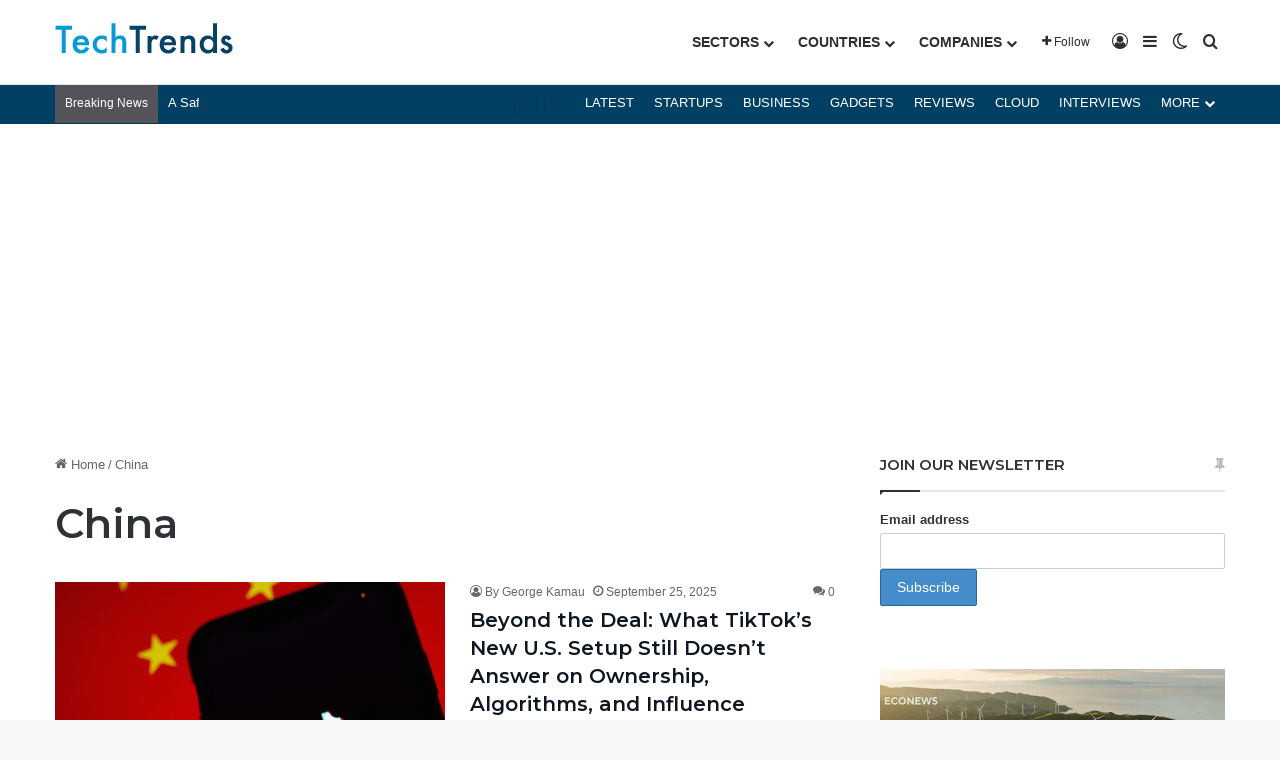

--- FILE ---
content_type: text/html; charset=UTF-8
request_url: https://techtrendske.co.ke/tag/china/
body_size: 27721
content:
<!DOCTYPE html>
<html lang="en-US" class="" data-skin="light">
<head>
	<meta charset="UTF-8" />
	<link rel="profile" href="https://gmpg.org/xfn/11" />
	
<meta http-equiv='x-dns-prefetch-control' content='on'>
<link rel='dns-prefetch' href='//cdnjs.cloudflare.com' />
<link rel='dns-prefetch' href='//ajax.googleapis.com' />
<link rel='dns-prefetch' href='//fonts.googleapis.com' />
<link rel='dns-prefetch' href='//fonts.gstatic.com' />
<link rel='dns-prefetch' href='//s.gravatar.com' />
<link rel='dns-prefetch' href='//www.google-analytics.com' />
<link rel='preload' as='script' href='https://ajax.googleapis.com/ajax/libs/webfont/1/webfont.js'>
<meta name='robots' content='index, follow, max-image-preview:large, max-snippet:-1, max-video-preview:-1' />
<!-- Google tag (gtag.js) consent mode dataLayer added by Site Kit -->
<script type="text/javascript" id="google_gtagjs-js-consent-mode-data-layer">
/* <![CDATA[ */
window.dataLayer = window.dataLayer || [];function gtag(){dataLayer.push(arguments);}
gtag('consent', 'default', {"ad_personalization":"denied","ad_storage":"denied","ad_user_data":"denied","analytics_storage":"denied","functionality_storage":"denied","security_storage":"denied","personalization_storage":"denied","region":["AT","BE","BG","CH","CY","CZ","DE","DK","EE","ES","FI","FR","GB","GR","HR","HU","IE","IS","IT","LI","LT","LU","LV","MT","NL","NO","PL","PT","RO","SE","SI","SK"],"wait_for_update":500});
window._googlesitekitConsentCategoryMap = {"statistics":["analytics_storage"],"marketing":["ad_storage","ad_user_data","ad_personalization"],"functional":["functionality_storage","security_storage"],"preferences":["personalization_storage"]};
window._googlesitekitConsents = {"ad_personalization":"denied","ad_storage":"denied","ad_user_data":"denied","analytics_storage":"denied","functionality_storage":"denied","security_storage":"denied","personalization_storage":"denied","region":["AT","BE","BG","CH","CY","CZ","DE","DK","EE","ES","FI","FR","GB","GR","HR","HU","IE","IS","IT","LI","LT","LU","LV","MT","NL","NO","PL","PT","RO","SE","SI","SK"],"wait_for_update":500};
/* ]]> */
</script>
<!-- End Google tag (gtag.js) consent mode dataLayer added by Site Kit -->

	<!-- This site is optimized with the Yoast SEO Premium plugin v26.8 (Yoast SEO v26.8) - https://yoast.com/product/yoast-seo-premium-wordpress/ -->
	<title>China Archives - TechTrendsKE</title>
	<link rel="canonical" href="https://techtrendske.co.ke/tag/china/" />
	<meta property="og:locale" content="en_US" />
	<meta property="og:type" content="article" />
	<meta property="og:title" content="China Archives" />
	<meta property="og:url" content="https://techtrendske.co.ke/tag/china/" />
	<meta property="og:site_name" content="TechTrendsKE" />
	<meta name="twitter:card" content="summary_large_image" />
	<meta name="twitter:site" content="@TechTrendsKE" />
	<script type="application/ld+json" class="yoast-schema-graph">{"@context":"https://schema.org","@graph":[{"@type":"CollectionPage","@id":"https://techtrendske.co.ke/tag/china/","url":"https://techtrendske.co.ke/tag/china/","name":"China Archives - TechTrendsKE","isPartOf":{"@id":"https://techtrendske.co.ke/#website"},"primaryImageOfPage":{"@id":"https://techtrendske.co.ke/tag/china/#primaryimage"},"image":{"@id":"https://techtrendske.co.ke/tag/china/#primaryimage"},"thumbnailUrl":"https://techtrendske.co.ke/wp-content/uploads/2020/08/solen-feyissa-QKEeVYu0d7U-unsplash.jpg","breadcrumb":{"@id":"https://techtrendske.co.ke/tag/china/#breadcrumb"},"inLanguage":"en-US"},{"@type":"ImageObject","inLanguage":"en-US","@id":"https://techtrendske.co.ke/tag/china/#primaryimage","url":"https://techtrendske.co.ke/wp-content/uploads/2020/08/solen-feyissa-QKEeVYu0d7U-unsplash.jpg","contentUrl":"https://techtrendske.co.ke/wp-content/uploads/2020/08/solen-feyissa-QKEeVYu0d7U-unsplash.jpg","width":1000,"height":666,"caption":"TikTok logo on phone"},{"@type":"BreadcrumbList","@id":"https://techtrendske.co.ke/tag/china/#breadcrumb","itemListElement":[{"@type":"ListItem","position":1,"name":"Technology &amp; Business Trends","item":"https://techtrendske.co.ke/"},{"@type":"ListItem","position":2,"name":"China"}]},{"@type":"WebSite","@id":"https://techtrendske.co.ke/#website","url":"https://techtrendske.co.ke/","name":"TechTrendsKE","description":"Tech &amp; Business Trends in Africa. Products &amp; Service Reviews","publisher":{"@id":"https://techtrendske.co.ke/#organization"},"potentialAction":[{"@type":"SearchAction","target":{"@type":"EntryPoint","urlTemplate":"https://techtrendske.co.ke/?s={search_term_string}"},"query-input":{"@type":"PropertyValueSpecification","valueRequired":true,"valueName":"search_term_string"}}],"inLanguage":"en-US"},{"@type":"Organization","@id":"https://techtrendske.co.ke/#organization","name":"TechTrends Media","url":"https://techtrendske.co.ke/","logo":{"@type":"ImageObject","inLanguage":"en-US","@id":"https://techtrendske.co.ke/#/schema/logo/image/","url":"https://techtrendske.co.ke/wp-content/uploads/2025/01/Asset-6xxxhdpi.png","contentUrl":"https://techtrendske.co.ke/wp-content/uploads/2025/01/Asset-6xxxhdpi.png","width":1811,"height":1487,"caption":"TechTrends Media"},"image":{"@id":"https://techtrendske.co.ke/#/schema/logo/image/"},"sameAs":["https://web.facebook.com/techtrendske/","https://x.com/TechTrendsKE","https://www.instagram.com/techtrendske/","https://www.linkedin.com/in/techtrendske-6b564bb5?authType=NAME_SEARCH&amp;amp;ampampampampauthToken=qJWM&amp;amp;ampampampamplocale=en_US&amp;amp;ampampampamptrk=tyah&amp;amp;ampampampamptrkInfo=clickedVerticalmynetworkclickedEntityId410675753authTypeNAME_SEARCHidx1-1-1tarId1478525272279tasTEC","https://www.youtube.com/channel/UC7ZO6ENXs62tXPcWnt5asrw","https://www.tiktok.com/@techtrendske"]}]}</script>
	<!-- / Yoast SEO Premium plugin. -->


<link rel='dns-prefetch' href='//www.googletagmanager.com' />
<link rel='dns-prefetch' href='//pagead2.googlesyndication.com' />
<link rel="alternate" type="application/rss+xml" title="TechTrendsKE &raquo; Feed" href="https://techtrendske.co.ke/feed/" />
<link rel="alternate" type="application/rss+xml" title="TechTrendsKE &raquo; Comments Feed" href="https://techtrendske.co.ke/comments/feed/" />
		<script type="text/javascript">
			try {
				if( 'undefined' != typeof localStorage ){
					var tieSkin = localStorage.getItem('tie-skin');
				}

				
				var html = document.getElementsByTagName('html')[0].classList,
						htmlSkin = 'light';

				if( html.contains('dark-skin') ){
					htmlSkin = 'dark';
				}

				if( tieSkin != null && tieSkin != htmlSkin ){
					html.add('tie-skin-inverted');
					var tieSkinInverted = true;
				}

				if( tieSkin == 'dark' ){
					html.add('dark-skin');
				}
				else if( tieSkin == 'light' ){
					html.remove( 'dark-skin' );
				}
				
			} catch(e) { console.log( e ) }

		</script>
		<link rel="alternate" type="application/rss+xml" title="TechTrendsKE &raquo; China Tag Feed" href="https://techtrendske.co.ke/tag/china/feed/" />

		<style type="text/css">
			:root{				
			--tie-preset-gradient-1: linear-gradient(135deg, rgba(6, 147, 227, 1) 0%, rgb(155, 81, 224) 100%);
			--tie-preset-gradient-2: linear-gradient(135deg, rgb(122, 220, 180) 0%, rgb(0, 208, 130) 100%);
			--tie-preset-gradient-3: linear-gradient(135deg, rgba(252, 185, 0, 1) 0%, rgba(255, 105, 0, 1) 100%);
			--tie-preset-gradient-4: linear-gradient(135deg, rgba(255, 105, 0, 1) 0%, rgb(207, 46, 46) 100%);
			--tie-preset-gradient-5: linear-gradient(135deg, rgb(238, 238, 238) 0%, rgb(169, 184, 195) 100%);
			--tie-preset-gradient-6: linear-gradient(135deg, rgb(74, 234, 220) 0%, rgb(151, 120, 209) 20%, rgb(207, 42, 186) 40%, rgb(238, 44, 130) 60%, rgb(251, 105, 98) 80%, rgb(254, 248, 76) 100%);
			--tie-preset-gradient-7: linear-gradient(135deg, rgb(255, 206, 236) 0%, rgb(152, 150, 240) 100%);
			--tie-preset-gradient-8: linear-gradient(135deg, rgb(254, 205, 165) 0%, rgb(254, 45, 45) 50%, rgb(107, 0, 62) 100%);
			--tie-preset-gradient-9: linear-gradient(135deg, rgb(255, 203, 112) 0%, rgb(199, 81, 192) 50%, rgb(65, 88, 208) 100%);
			--tie-preset-gradient-10: linear-gradient(135deg, rgb(255, 245, 203) 0%, rgb(182, 227, 212) 50%, rgb(51, 167, 181) 100%);
			--tie-preset-gradient-11: linear-gradient(135deg, rgb(202, 248, 128) 0%, rgb(113, 206, 126) 100%);
			--tie-preset-gradient-12: linear-gradient(135deg, rgb(2, 3, 129) 0%, rgb(40, 116, 252) 100%);
			--tie-preset-gradient-13: linear-gradient(135deg, #4D34FA, #ad34fa);
			--tie-preset-gradient-14: linear-gradient(135deg, #0057FF, #31B5FF);
			--tie-preset-gradient-15: linear-gradient(135deg, #FF007A, #FF81BD);
			--tie-preset-gradient-16: linear-gradient(135deg, #14111E, #4B4462);
			--tie-preset-gradient-17: linear-gradient(135deg, #F32758, #FFC581);

			
					--main-nav-background: #FFFFFF;
					--main-nav-secondry-background: rgba(0,0,0,0.03);
					--main-nav-primary-color: #0088ff;
					--main-nav-contrast-primary-color: #FFFFFF;
					--main-nav-text-color: #2c2f34;
					--main-nav-secondry-text-color: rgba(0,0,0,0.5);
					--main-nav-main-border-color: rgba(0,0,0,0.1);
					--main-nav-secondry-border-color: rgba(0,0,0,0.08);
				--tie-buttons-radius: 100px;--tie-buttons-color: #00a9ff;--tie-buttons-hover-color: #0077cd;--tie-buttons-hover-text: #FFFFFF;
			}
		</style>
	<meta name="viewport" content="width=device-width, initial-scale=1.0" /><style id='wp-img-auto-sizes-contain-inline-css' type='text/css'>
img:is([sizes=auto i],[sizes^="auto," i]){contain-intrinsic-size:3000px 1500px}
/*# sourceURL=wp-img-auto-sizes-contain-inline-css */
</style>
<style id='wp-emoji-styles-inline-css' type='text/css'>

	img.wp-smiley, img.emoji {
		display: inline !important;
		border: none !important;
		box-shadow: none !important;
		height: 1em !important;
		width: 1em !important;
		margin: 0 0.07em !important;
		vertical-align: -0.1em !important;
		background: none !important;
		padding: 0 !important;
	}
/*# sourceURL=wp-emoji-styles-inline-css */
</style>
<link rel='stylesheet' id='contact-form-7-css' href='https://techtrendske.co.ke/wp-content/plugins/contact-form-7/includes/css/styles.css?ver=6.1.4' type='text/css' media='all' />
<link rel='stylesheet' id='wmvp-style-videos-list-css' href='https://techtrendske.co.ke/wp-content/plugins/wm-video-playlists/assets/css/style.css?ver=1.0.2' type='text/css' media='all' />
<link rel='stylesheet' id='wp-job-manager-job-listings-css' href='https://techtrendske.co.ke/wp-content/plugins/wp-job-manager/assets/dist/css/job-listings.css?ver=598383a28ac5f9f156e4' type='text/css' media='all' />
<link rel='stylesheet' id='mc4wp-form-themes-css' href='https://techtrendske.co.ke/wp-content/plugins/mailchimp-for-wp/assets/css/form-themes.css?ver=4.11.1' type='text/css' media='all' />
<link rel='stylesheet' id='newsletter-css' href='https://techtrendske.co.ke/wp-content/plugins/newsletter/style.css?ver=9.1.1' type='text/css' media='all' />
<link rel='stylesheet' id='newsletter-popup-css' href='https://techtrendske.co.ke/wp-content/plugins/newsletter/subscription/assets/popup.css?ver=9.1.1' type='text/css' media='all' />
<link rel='stylesheet' id='tie-css-base-css' href='https://techtrendske.co.ke/wp-content/themes/jannah/assets/css/base.min.css?ver=7.6.4' type='text/css' media='all' />
<link rel='stylesheet' id='tie-css-styles-css' href='https://techtrendske.co.ke/wp-content/themes/jannah/assets/css/style.min.css?ver=7.6.4' type='text/css' media='all' />
<link rel='stylesheet' id='tie-css-widgets-css' href='https://techtrendske.co.ke/wp-content/themes/jannah/assets/css/widgets.min.css?ver=7.6.4' type='text/css' media='all' />
<link rel='stylesheet' id='tie-css-helpers-css' href='https://techtrendske.co.ke/wp-content/themes/jannah/assets/css/helpers.min.css?ver=7.6.4' type='text/css' media='all' />
<link rel='stylesheet' id='tie-fontawesome5-css' href='https://techtrendske.co.ke/wp-content/themes/jannah/assets/css/fontawesome.css?ver=7.6.4' type='text/css' media='all' />
<link rel='stylesheet' id='tie-css-ilightbox-css' href='https://techtrendske.co.ke/wp-content/themes/jannah/assets/ilightbox/dark-skin/skin.css?ver=7.6.4' type='text/css' media='all' />
<link rel='stylesheet' id='taqyeem-styles-css' href='https://techtrendske.co.ke/wp-content/themes/jannah/assets/css/plugins/taqyeem.min.css?ver=7.6.4' type='text/css' media='all' />
<style id='taqyeem-styles-inline-css' type='text/css'>
.wf-active .logo-text,.wf-active h1,.wf-active h2,.wf-active h3,.wf-active h4,.wf-active h5,.wf-active h6,.wf-active .the-subtitle{font-family: 'Montserrat';}#main-nav .main-menu > ul > li > a{font-weight: 700;}#the-post .entry-content,#the-post .entry-content p{font-size: 17px;}:root:root{--brand-color: #014062;--dark-brand-color: #000e30;--bright-color: #FFFFFF;--base-color: #2c2f34;}#footer-widgets-container{border-top: 8px solid #014062;-webkit-box-shadow: 0 -5px 0 rgba(0,0,0,0.07); -moz-box-shadow: 0 -8px 0 rgba(0,0,0,0.07); box-shadow: 0 -8px 0 rgba(0,0,0,0.07);}#reading-position-indicator{box-shadow: 0 0 10px rgba( 1,64,98,0.7);}:root:root{--brand-color: #014062;--dark-brand-color: #000e30;--bright-color: #FFFFFF;--base-color: #2c2f34;}#footer-widgets-container{border-top: 8px solid #014062;-webkit-box-shadow: 0 -5px 0 rgba(0,0,0,0.07); -moz-box-shadow: 0 -8px 0 rgba(0,0,0,0.07); box-shadow: 0 -8px 0 rgba(0,0,0,0.07);}#reading-position-indicator{box-shadow: 0 0 10px rgba( 1,64,98,0.7);}::-moz-selection{background-color: #1899df;color: #FFFFFF;}::selection{background-color: #1899df;color: #FFFFFF;}a,body .entry a,.dark-skin body .entry a,.comment-list .comment-content a{color: #0c151f;}a:hover,body .entry a:hover,.dark-skin body .entry a:hover,.comment-list .comment-content a:hover{color: #0099d8;}#content a:hover{text-decoration: underline !important;}#header-notification-bar{background: #184bb0;}#header-notification-bar{background: #184bb0;background: -webkit-linear-gradient(90deg,#535359,#184bb0 );background: -moz-linear-gradient(90deg,#535359,#184bb0 );background: -o-linear-gradient(90deg,#535359,#184bb0 );background: linear-gradient(90deg,#184bb0,#535359 );}#header-notification-bar{--tie-buttons-color: #1899df;--tie-buttons-border-color: #1899df;--tie-buttons-hover-color: #007bc1;--tie-buttons-hover-text: #FFFFFF;}#header-notification-bar{--tie-buttons-text: #000000;}#top-nav,#top-nav .sub-menu,#top-nav .comp-sub-menu,#top-nav .ticker-content,#top-nav .ticker-swipe,.top-nav-boxed #top-nav .topbar-wrapper,.top-nav-dark .top-menu ul,#autocomplete-suggestions.search-in-top-nav{background-color : #014062;}#top-nav *,#autocomplete-suggestions.search-in-top-nav{border-color: rgba( #FFFFFF,0.08);}#top-nav .icon-basecloud-bg:after{color: #014062;}#top-nav a:not(:hover),#top-nav input,#top-nav #search-submit,#top-nav .fa-spinner,#top-nav .dropdown-social-icons li a span,#top-nav .components > li .social-link:not(:hover) span,#autocomplete-suggestions.search-in-top-nav a{color: #ffffff;}#top-nav input::-moz-placeholder{color: #ffffff;}#top-nav input:-moz-placeholder{color: #ffffff;}#top-nav input:-ms-input-placeholder{color: #ffffff;}#top-nav input::-webkit-input-placeholder{color: #ffffff;}#top-nav,.search-in-top-nav{--tie-buttons-color: #00a9ff;--tie-buttons-border-color: #00a9ff;--tie-buttons-text: #FFFFFF;--tie-buttons-hover-color: #008be1;}#top-nav a:hover,#top-nav .menu li:hover > a,#top-nav .menu > .tie-current-menu > a,#top-nav .components > li:hover > a,#top-nav .components #search-submit:hover,#autocomplete-suggestions.search-in-top-nav .post-title a:hover{color: #00a9ff;}#top-nav .breaking-title{color: #FFFFFF;}#top-nav .breaking-title:before{background-color: #535359;}#top-nav .breaking-news-nav li:hover{background-color: #535359;border-color: #535359;}#the-post .entry-content a:not(.shortc-button){color: #0099d8 !important;}#the-post .entry-content a:not(.shortc-button):hover{color: #0099d8 !important;}#footer{background-color: #06111c;}#site-info{background-color: #06111c;}#background-stream-cover{background-image: url(https://techtrendske.co.ke/wp-content/uploads/2020/11/NGAO-BLACK-FRIDAY-BLOG-AD.png);background-repeat: repeat-x;background-size: initial; background-attachment: fixed;background-position: right center;}#footer .posts-list-counter .posts-list-items li.widget-post-list:before{border-color: #06111c;}#footer .timeline-widget a .date:before{border-color: rgba(6,17,28,0.8);}#footer .footer-boxed-widget-area,#footer textarea,#footer input:not([type=submit]),#footer select,#footer code,#footer kbd,#footer pre,#footer samp,#footer .show-more-button,#footer .slider-links .tie-slider-nav span,#footer #wp-calendar,#footer #wp-calendar tbody td,#footer #wp-calendar thead th,#footer .widget.buddypress .item-options a{border-color: rgba(255,255,255,0.1);}#footer .social-statistics-widget .white-bg li.social-icons-item a,#footer .widget_tag_cloud .tagcloud a,#footer .latest-tweets-widget .slider-links .tie-slider-nav span,#footer .widget_layered_nav_filters a{border-color: rgba(255,255,255,0.1);}#footer .social-statistics-widget .white-bg li:before{background: rgba(255,255,255,0.1);}.site-footer #wp-calendar tbody td{background: rgba(255,255,255,0.02);}#footer .white-bg .social-icons-item a span.followers span,#footer .circle-three-cols .social-icons-item a .followers-num,#footer .circle-three-cols .social-icons-item a .followers-name{color: rgba(255,255,255,0.8);}#footer .timeline-widget ul:before,#footer .timeline-widget a:not(:hover) .date:before{background-color: #000000;}#tie-body #footer .widget-title::after{background-color: #bde3fa;}#footer .widget-title,#footer .widget-title a:not(:hover){color: #bde3fa;}#footer,#footer textarea,#footer input:not([type='submit']),#footer select,#footer #wp-calendar tbody,#footer .tie-slider-nav li span:not(:hover),#footer .widget_categories li a:before,#footer .widget_product_categories li a:before,#footer .widget_layered_nav li a:before,#footer .widget_archive li a:before,#footer .widget_nav_menu li a:before,#footer .widget_meta li a:before,#footer .widget_pages li a:before,#footer .widget_recent_entries li a:before,#footer .widget_display_forums li a:before,#footer .widget_display_views li a:before,#footer .widget_rss li a:before,#footer .widget_display_stats dt:before,#footer .subscribe-widget-content h3,#footer .about-author .social-icons a:not(:hover) span{color: #ffffff;}#footer post-widget-body .meta-item,#footer .post-meta,#footer .stream-title,#footer.dark-skin .timeline-widget .date,#footer .wp-caption .wp-caption-text,#footer .rss-date{color: rgba(255,255,255,0.7);}#footer input::-moz-placeholder{color: #ffffff;}#footer input:-moz-placeholder{color: #ffffff;}#footer input:-ms-input-placeholder{color: #ffffff;}#footer input::-webkit-input-placeholder{color: #ffffff;}.site-footer.dark-skin a:not(:hover){color: #ffffff;}.site-footer.dark-skin a:hover,#footer .stars-rating-active,#footer .twitter-icon-wrap span,.block-head-4.magazine2 #footer .tabs li a{color: #00a9ff;}#footer .circle_bar{stroke: #00a9ff;}#footer .widget.buddypress .item-options a.selected,#footer .widget.buddypress .item-options a.loading,#footer .tie-slider-nav span:hover,.block-head-4.magazine2 #footer .tabs{border-color: #00a9ff;}.magazine2:not(.block-head-4) #footer .tabs a:hover,.magazine2:not(.block-head-4) #footer .tabs .active a,.magazine1 #footer .tabs a:hover,.magazine1 #footer .tabs .active a,.block-head-4.magazine2 #footer .tabs.tabs .active a,.block-head-4.magazine2 #footer .tabs > .active a:before,.block-head-4.magazine2 #footer .tabs > li.active:nth-child(n) a:after,#footer .digital-rating-static,#footer .timeline-widget li a:hover .date:before,#footer #wp-calendar #today,#footer .posts-list-counter .posts-list-items li.widget-post-list:before,#footer .cat-counter span,#footer.dark-skin .the-global-title:after,#footer .button,#footer [type='submit'],#footer .spinner > div,#footer .widget.buddypress .item-options a.selected,#footer .widget.buddypress .item-options a.loading,#footer .tie-slider-nav span:hover,#footer .fullwidth-area .tagcloud a:hover{background-color: #00a9ff;color: #FFFFFF;}.block-head-4.magazine2 #footer .tabs li a:hover{color: #008be1;}.block-head-4.magazine2 #footer .tabs.tabs .active a:hover,#footer .widget.buddypress .item-options a.selected,#footer .widget.buddypress .item-options a.loading,#footer .tie-slider-nav span:hover{color: #FFFFFF !important;}#footer .button:hover,#footer [type='submit']:hover{background-color: #008be1;color: #FFFFFF;}#site-info,#site-info ul.social-icons li a:not(:hover) span{color: #bde3fa;}#footer .site-info a:not(:hover){color: #bde3fa;}#footer .site-info a:hover{color: #00a9ff;}.post-cat{background-color:#00a9ff !important;color:#FFFFFF !important;}@media (min-width: 1200px){.container{width: auto;}}.boxed-layout #tie-wrapper,.boxed-layout .fixed-nav{max-width: 1380px;}@media (min-width: 1350px){.container,.wide-next-prev-slider-wrapper .slider-main-container{max-width: 1350px;}}@media (max-width: 991px){.side-aside.normal-side{background: #0a9e01;background: -webkit-linear-gradient(135deg,#66a501,#0a9e01 );background: -moz-linear-gradient(135deg,#66a501,#0a9e01 );background: -o-linear-gradient(135deg,#66a501,#0a9e01 );background: linear-gradient(135deg,#0a9e01,#66a501 );}}
/*# sourceURL=taqyeem-styles-inline-css */
</style>
<script type="text/javascript" src="https://techtrendske.co.ke/wp-includes/js/jquery/jquery.min.js?ver=3.7.1" id="jquery-core-js"></script>
<script type="text/javascript" src="https://techtrendske.co.ke/wp-includes/js/jquery/jquery-migrate.min.js?ver=3.4.1" id="jquery-migrate-js"></script>

<!-- Google tag (gtag.js) snippet added by Site Kit -->
<!-- Google Analytics snippet added by Site Kit -->
<!-- Google Ads snippet added by Site Kit -->
<script type="text/javascript" src="https://www.googletagmanager.com/gtag/js?id=GT-5R6QDMT" id="google_gtagjs-js" async></script>
<script type="text/javascript" id="google_gtagjs-js-after">
/* <![CDATA[ */
window.dataLayer = window.dataLayer || [];function gtag(){dataLayer.push(arguments);}
gtag("set","linker",{"domains":["techtrendske.co.ke"]});
gtag("js", new Date());
gtag("set", "developer_id.dZTNiMT", true);
gtag("config", "GT-5R6QDMT");
gtag("config", "AW-10807791942");
//# sourceURL=google_gtagjs-js-after
/* ]]> */
</script>
<link rel="https://api.w.org/" href="https://techtrendske.co.ke/wp-json/" /><link rel="alternate" title="JSON" type="application/json" href="https://techtrendske.co.ke/wp-json/wp/v2/tags/673" /><meta name="generator" content="WordPress 6.9" />

<!-- This site is using AdRotate Professional v5.21 to display their advertisements - https://ajdg.solutions/ -->
<!-- AdRotate CSS -->
<style type="text/css" media="screen">
	.g { margin:0px; padding:0px; overflow:hidden; line-height:1; zoom:1; }
	.g img { height:auto; }
	.g-col { position:relative; float:left; }
	.g-col:first-child { margin-left: 0; }
	.g-col:last-child { margin-right: 0; }
	.g-wall { display:block; position:fixed; left:0; top:0; width:100%; height:100%; z-index:-1; }
	.woocommerce-page .g, .bbpress-wrapper .g { margin: 20px auto; clear:both; }
	@media only screen and (max-width: 480px) {
		.g-col, .g-dyn, .g-single { width:100%; margin-left:0; margin-right:0; }
		.woocommerce-page .g, .bbpress-wrapper .g { margin: 10px auto; }
	}
</style>
<!-- /AdRotate CSS -->

<meta property="fb:app_id" content="1532924120126923"/><meta name="generator" content="Site Kit by Google 1.170.0" /><script type='text/javascript'>
/* <![CDATA[ */
var taqyeem = {"ajaxurl":"https://techtrendske.co.ke/wp-admin/admin-ajax.php" , "your_rating":"Your Rating:"};
/* ]]> */
</script>

<style>html:not(.dark-skin) .light-skin{--wmvp-playlist-head-bg: var(--brand-color);--wmvp-playlist-head-color: var(--bright-color);--wmvp-current-video-bg: #f2f4f5;--wmvp-current-video-color: #000;--wmvp-playlist-bg: #fff;--wmvp-playlist-color: #000;--wmvp-playlist-outer-border: 1px solid rgba(0,0,0,0.07);--wmvp-playlist-inner-border-color: rgba(0,0,0,0.07);}</style><style>.dark-skin{--wmvp-playlist-head-bg: #131416;--wmvp-playlist-head-color: #fff;--wmvp-current-video-bg: #24262a;--wmvp-current-video-color: #fff;--wmvp-playlist-bg: #1a1b1f;--wmvp-playlist-color: #fff;--wmvp-playlist-outer-border: 1px solid rgba(0,0,0,0.07);--wmvp-playlist-inner-border-color: rgba(255,255,255,0.05);}</style><meta http-equiv="X-UA-Compatible" content="IE=edge">

<!-- Google AdSense meta tags added by Site Kit -->
<meta name="google-adsense-platform-account" content="ca-host-pub-2644536267352236">
<meta name="google-adsense-platform-domain" content="sitekit.withgoogle.com">
<!-- End Google AdSense meta tags added by Site Kit -->
<meta name="msvalidate.01" content="15617999DC47B7DA303730F0003B369B" />
<!-- Google AdSense snippet added by Site Kit -->
<script type="text/javascript" async="async" src="https://pagead2.googlesyndication.com/pagead/js/adsbygoogle.js?client=ca-pub-2855941850622695&amp;host=ca-host-pub-2644536267352236" crossorigin="anonymous"></script>

<!-- End Google AdSense snippet added by Site Kit -->
<link rel="icon" href="https://techtrendske.co.ke/wp-content/uploads/2024/06/cropped-android-chrome-512x512-1-32x32.png" sizes="32x32" />
<link rel="icon" href="https://techtrendske.co.ke/wp-content/uploads/2024/06/cropped-android-chrome-512x512-1-192x192.png" sizes="192x192" />
<link rel="apple-touch-icon" href="https://techtrendske.co.ke/wp-content/uploads/2024/06/cropped-android-chrome-512x512-1-180x180.png" />
<meta name="msapplication-TileImage" content="https://techtrendske.co.ke/wp-content/uploads/2024/06/cropped-android-chrome-512x512-1-270x270.png" />
<style id='global-styles-inline-css' type='text/css'>
:root{--wp--preset--aspect-ratio--square: 1;--wp--preset--aspect-ratio--4-3: 4/3;--wp--preset--aspect-ratio--3-4: 3/4;--wp--preset--aspect-ratio--3-2: 3/2;--wp--preset--aspect-ratio--2-3: 2/3;--wp--preset--aspect-ratio--16-9: 16/9;--wp--preset--aspect-ratio--9-16: 9/16;--wp--preset--color--black: #000000;--wp--preset--color--cyan-bluish-gray: #abb8c3;--wp--preset--color--white: #ffffff;--wp--preset--color--pale-pink: #f78da7;--wp--preset--color--vivid-red: #cf2e2e;--wp--preset--color--luminous-vivid-orange: #ff6900;--wp--preset--color--luminous-vivid-amber: #fcb900;--wp--preset--color--light-green-cyan: #7bdcb5;--wp--preset--color--vivid-green-cyan: #00d084;--wp--preset--color--pale-cyan-blue: #8ed1fc;--wp--preset--color--vivid-cyan-blue: #0693e3;--wp--preset--color--vivid-purple: #9b51e0;--wp--preset--color--global-color: #014062;--wp--preset--gradient--vivid-cyan-blue-to-vivid-purple: linear-gradient(135deg,rgb(6,147,227) 0%,rgb(155,81,224) 100%);--wp--preset--gradient--light-green-cyan-to-vivid-green-cyan: linear-gradient(135deg,rgb(122,220,180) 0%,rgb(0,208,130) 100%);--wp--preset--gradient--luminous-vivid-amber-to-luminous-vivid-orange: linear-gradient(135deg,rgb(252,185,0) 0%,rgb(255,105,0) 100%);--wp--preset--gradient--luminous-vivid-orange-to-vivid-red: linear-gradient(135deg,rgb(255,105,0) 0%,rgb(207,46,46) 100%);--wp--preset--gradient--very-light-gray-to-cyan-bluish-gray: linear-gradient(135deg,rgb(238,238,238) 0%,rgb(169,184,195) 100%);--wp--preset--gradient--cool-to-warm-spectrum: linear-gradient(135deg,rgb(74,234,220) 0%,rgb(151,120,209) 20%,rgb(207,42,186) 40%,rgb(238,44,130) 60%,rgb(251,105,98) 80%,rgb(254,248,76) 100%);--wp--preset--gradient--blush-light-purple: linear-gradient(135deg,rgb(255,206,236) 0%,rgb(152,150,240) 100%);--wp--preset--gradient--blush-bordeaux: linear-gradient(135deg,rgb(254,205,165) 0%,rgb(254,45,45) 50%,rgb(107,0,62) 100%);--wp--preset--gradient--luminous-dusk: linear-gradient(135deg,rgb(255,203,112) 0%,rgb(199,81,192) 50%,rgb(65,88,208) 100%);--wp--preset--gradient--pale-ocean: linear-gradient(135deg,rgb(255,245,203) 0%,rgb(182,227,212) 50%,rgb(51,167,181) 100%);--wp--preset--gradient--electric-grass: linear-gradient(135deg,rgb(202,248,128) 0%,rgb(113,206,126) 100%);--wp--preset--gradient--midnight: linear-gradient(135deg,rgb(2,3,129) 0%,rgb(40,116,252) 100%);--wp--preset--font-size--small: 13px;--wp--preset--font-size--medium: 20px;--wp--preset--font-size--large: 36px;--wp--preset--font-size--x-large: 42px;--wp--preset--spacing--20: 0.44rem;--wp--preset--spacing--30: 0.67rem;--wp--preset--spacing--40: 1rem;--wp--preset--spacing--50: 1.5rem;--wp--preset--spacing--60: 2.25rem;--wp--preset--spacing--70: 3.38rem;--wp--preset--spacing--80: 5.06rem;--wp--preset--shadow--natural: 6px 6px 9px rgba(0, 0, 0, 0.2);--wp--preset--shadow--deep: 12px 12px 50px rgba(0, 0, 0, 0.4);--wp--preset--shadow--sharp: 6px 6px 0px rgba(0, 0, 0, 0.2);--wp--preset--shadow--outlined: 6px 6px 0px -3px rgb(255, 255, 255), 6px 6px rgb(0, 0, 0);--wp--preset--shadow--crisp: 6px 6px 0px rgb(0, 0, 0);}:where(.is-layout-flex){gap: 0.5em;}:where(.is-layout-grid){gap: 0.5em;}body .is-layout-flex{display: flex;}.is-layout-flex{flex-wrap: wrap;align-items: center;}.is-layout-flex > :is(*, div){margin: 0;}body .is-layout-grid{display: grid;}.is-layout-grid > :is(*, div){margin: 0;}:where(.wp-block-columns.is-layout-flex){gap: 2em;}:where(.wp-block-columns.is-layout-grid){gap: 2em;}:where(.wp-block-post-template.is-layout-flex){gap: 1.25em;}:where(.wp-block-post-template.is-layout-grid){gap: 1.25em;}.has-black-color{color: var(--wp--preset--color--black) !important;}.has-cyan-bluish-gray-color{color: var(--wp--preset--color--cyan-bluish-gray) !important;}.has-white-color{color: var(--wp--preset--color--white) !important;}.has-pale-pink-color{color: var(--wp--preset--color--pale-pink) !important;}.has-vivid-red-color{color: var(--wp--preset--color--vivid-red) !important;}.has-luminous-vivid-orange-color{color: var(--wp--preset--color--luminous-vivid-orange) !important;}.has-luminous-vivid-amber-color{color: var(--wp--preset--color--luminous-vivid-amber) !important;}.has-light-green-cyan-color{color: var(--wp--preset--color--light-green-cyan) !important;}.has-vivid-green-cyan-color{color: var(--wp--preset--color--vivid-green-cyan) !important;}.has-pale-cyan-blue-color{color: var(--wp--preset--color--pale-cyan-blue) !important;}.has-vivid-cyan-blue-color{color: var(--wp--preset--color--vivid-cyan-blue) !important;}.has-vivid-purple-color{color: var(--wp--preset--color--vivid-purple) !important;}.has-black-background-color{background-color: var(--wp--preset--color--black) !important;}.has-cyan-bluish-gray-background-color{background-color: var(--wp--preset--color--cyan-bluish-gray) !important;}.has-white-background-color{background-color: var(--wp--preset--color--white) !important;}.has-pale-pink-background-color{background-color: var(--wp--preset--color--pale-pink) !important;}.has-vivid-red-background-color{background-color: var(--wp--preset--color--vivid-red) !important;}.has-luminous-vivid-orange-background-color{background-color: var(--wp--preset--color--luminous-vivid-orange) !important;}.has-luminous-vivid-amber-background-color{background-color: var(--wp--preset--color--luminous-vivid-amber) !important;}.has-light-green-cyan-background-color{background-color: var(--wp--preset--color--light-green-cyan) !important;}.has-vivid-green-cyan-background-color{background-color: var(--wp--preset--color--vivid-green-cyan) !important;}.has-pale-cyan-blue-background-color{background-color: var(--wp--preset--color--pale-cyan-blue) !important;}.has-vivid-cyan-blue-background-color{background-color: var(--wp--preset--color--vivid-cyan-blue) !important;}.has-vivid-purple-background-color{background-color: var(--wp--preset--color--vivid-purple) !important;}.has-black-border-color{border-color: var(--wp--preset--color--black) !important;}.has-cyan-bluish-gray-border-color{border-color: var(--wp--preset--color--cyan-bluish-gray) !important;}.has-white-border-color{border-color: var(--wp--preset--color--white) !important;}.has-pale-pink-border-color{border-color: var(--wp--preset--color--pale-pink) !important;}.has-vivid-red-border-color{border-color: var(--wp--preset--color--vivid-red) !important;}.has-luminous-vivid-orange-border-color{border-color: var(--wp--preset--color--luminous-vivid-orange) !important;}.has-luminous-vivid-amber-border-color{border-color: var(--wp--preset--color--luminous-vivid-amber) !important;}.has-light-green-cyan-border-color{border-color: var(--wp--preset--color--light-green-cyan) !important;}.has-vivid-green-cyan-border-color{border-color: var(--wp--preset--color--vivid-green-cyan) !important;}.has-pale-cyan-blue-border-color{border-color: var(--wp--preset--color--pale-cyan-blue) !important;}.has-vivid-cyan-blue-border-color{border-color: var(--wp--preset--color--vivid-cyan-blue) !important;}.has-vivid-purple-border-color{border-color: var(--wp--preset--color--vivid-purple) !important;}.has-vivid-cyan-blue-to-vivid-purple-gradient-background{background: var(--wp--preset--gradient--vivid-cyan-blue-to-vivid-purple) !important;}.has-light-green-cyan-to-vivid-green-cyan-gradient-background{background: var(--wp--preset--gradient--light-green-cyan-to-vivid-green-cyan) !important;}.has-luminous-vivid-amber-to-luminous-vivid-orange-gradient-background{background: var(--wp--preset--gradient--luminous-vivid-amber-to-luminous-vivid-orange) !important;}.has-luminous-vivid-orange-to-vivid-red-gradient-background{background: var(--wp--preset--gradient--luminous-vivid-orange-to-vivid-red) !important;}.has-very-light-gray-to-cyan-bluish-gray-gradient-background{background: var(--wp--preset--gradient--very-light-gray-to-cyan-bluish-gray) !important;}.has-cool-to-warm-spectrum-gradient-background{background: var(--wp--preset--gradient--cool-to-warm-spectrum) !important;}.has-blush-light-purple-gradient-background{background: var(--wp--preset--gradient--blush-light-purple) !important;}.has-blush-bordeaux-gradient-background{background: var(--wp--preset--gradient--blush-bordeaux) !important;}.has-luminous-dusk-gradient-background{background: var(--wp--preset--gradient--luminous-dusk) !important;}.has-pale-ocean-gradient-background{background: var(--wp--preset--gradient--pale-ocean) !important;}.has-electric-grass-gradient-background{background: var(--wp--preset--gradient--electric-grass) !important;}.has-midnight-gradient-background{background: var(--wp--preset--gradient--midnight) !important;}.has-small-font-size{font-size: var(--wp--preset--font-size--small) !important;}.has-medium-font-size{font-size: var(--wp--preset--font-size--medium) !important;}.has-large-font-size{font-size: var(--wp--preset--font-size--large) !important;}.has-x-large-font-size{font-size: var(--wp--preset--font-size--x-large) !important;}
/*# sourceURL=global-styles-inline-css */
</style>
<link rel='stylesheet' id='dashicons-css' href='https://techtrendske.co.ke/wp-includes/css/dashicons.min.css?ver=6.9' type='text/css' media='all' />
<link rel='stylesheet' id='thickbox-css' href='https://techtrendske.co.ke/wp-includes/js/thickbox/thickbox.css?ver=6.9' type='text/css' media='all' />
</head>

<body data-rsssl=1 id="tie-body" class="archive tag tag-china tag-673 wp-theme-jannah tie-no-js wrapper-has-shadow block-head-1 magazine2 is-thumb-overlay-disabled is-desktop is-header-layout-1 sidebar-right has-sidebar jannah">



<div class="background-overlay">

	<div id="tie-container" class="site tie-container">

		
		<div id="tie-wrapper">
			
<header id="theme-header" class="theme-header header-layout-1 main-nav-light main-nav-default-light main-nav-below no-stream-item top-nav-active top-nav-light top-nav-default-light top-nav-below top-nav-below-main-nav has-normal-width-logo mobile-header-default">
	
<div class="main-nav-wrapper">
	<nav id="main-nav" data-skin="search-in-main-nav" class="main-nav header-nav live-search-parent menu-style-default menu-style-solid-bg" style="line-height:83px" aria-label="Primary Navigation">
		<div class="container">

			<div class="main-menu-wrapper">

				<div id="mobile-header-components-area_1" class="mobile-header-components"><ul class="components"><li class="mobile-component_menu custom-menu-link"><a href="#" id="mobile-menu-icon" class=""><span class="tie-mobile-menu-icon nav-icon is-layout-1"></span><span class="screen-reader-text">Menu</span></a></li></ul></div>
						<div class="header-layout-1-logo" style="width:180px">
							
		<div id="logo" class="image-logo" style="margin-top: 20px; margin-bottom: 20px;">

			
			<a title="TechTrendsKE" href="https://techtrendske.co.ke/">
				
				<picture id="tie-logo-default" class="tie-logo-default tie-logo-picture">
					<source class="tie-logo-source-default tie-logo-source" srcset="https://techtrendske.co.ke/wp-content/uploads/2024/06/Asset-11mdpi.png" media="(max-width:991px)">
					<source class="tie-logo-source-default tie-logo-source" srcset="https://techtrendske.co.ke/wp-content/uploads/2024/06/Asset-11mdpi.png">
					<img class="tie-logo-img-default tie-logo-img" src="https://techtrendske.co.ke/wp-content/uploads/2024/06/Asset-11mdpi.png" alt="TechTrendsKE" width="180" height="43" style="max-height:43px !important; width: auto;" />
				</picture>
			
					<picture id="tie-logo-inverted" class="tie-logo-inverted tie-logo-picture">
						<source class="tie-logo-source-inverted tie-logo-source" srcset="https://techtrendske.co.ke/wp-content/uploads/2024/06/Asset-14xhdpi-1.png" media="(max-width:991px)">
						<source class="tie-logo-source-inverted tie-logo-source" id="tie-logo-inverted-source" srcset="https://techtrendske.co.ke/wp-content/uploads/2024/06/Asset-14xhdpi-1.png">
						<img class="tie-logo-img-inverted tie-logo-img" loading="lazy" id="tie-logo-inverted-img" src="https://techtrendske.co.ke/wp-content/uploads/2024/06/Asset-14xhdpi-1.png" alt="TechTrendsKE" width="180" height="43" style="max-height:43px !important; width: auto;" />
					</picture>
							</a>

			
		</div><!-- #logo /-->

								</div>

						<div id="mobile-header-components-area_2" class="mobile-header-components"><ul class="components"><li class="mobile-component_search custom-menu-link">
				<a href="#" class="tie-search-trigger-mobile">
					<span class="tie-icon-search tie-search-icon" aria-hidden="true"></span>
					<span class="screen-reader-text">Search for</span>
				</a>
			</li></ul></div>
				<div id="menu-components-wrap">

					
					<div class="main-menu main-menu-wrap">
						<div id="main-nav-menu" class="main-menu header-menu"><ul id="menu-main-menu" class="menu"><li id="menu-item-52687" class="menu-item menu-item-type-custom menu-item-object-custom menu-item-has-children menu-item-52687"><a>SECTORS</a>
<ul class="sub-menu menu-sub-content">
	<li id="menu-item-52669" class="menu-item menu-item-type-post_type menu-item-object-page menu-item-52669"><a href="https://techtrendske.co.ke/cloud/artificial-intelligence-a-i/">Artificial intelligence (AI)</a></li>
	<li id="menu-item-52676" class="menu-item menu-item-type-post_type menu-item-object-page menu-item-52676"><a href="https://techtrendske.co.ke/business/">Business</a></li>
	<li id="menu-item-52677" class="menu-item menu-item-type-post_type menu-item-object-page menu-item-52677"><a href="https://techtrendske.co.ke/cloud/">Cloud</a></li>
	<li id="menu-item-52670" class="menu-item menu-item-type-post_type menu-item-object-page menu-item-52670"><a href="https://techtrendske.co.ke/consumer-tech/">Consumer Tech</a></li>
	<li id="menu-item-52671" class="menu-item menu-item-type-post_type menu-item-object-page menu-item-52671"><a href="https://techtrendske.co.ke/cybersecurity/">Cybersecurity</a></li>
	<li id="menu-item-52675" class="menu-item menu-item-type-post_type menu-item-object-page menu-item-52675"><a href="https://techtrendske.co.ke/fintech/">Fintech</a></li>
	<li id="menu-item-52678" class="menu-item menu-item-type-post_type menu-item-object-page menu-item-52678"><a href="https://techtrendske.co.ke/gadgets/">Gadgets</a></li>
	<li id="menu-item-52672" class="menu-item menu-item-type-post_type menu-item-object-page menu-item-52672"><a href="https://techtrendske.co.ke/mobile/">Mobile</a></li>
	<li id="menu-item-52679" class="menu-item menu-item-type-post_type menu-item-object-page menu-item-52679"><a href="https://techtrendske.co.ke/startups/">Startups</a></li>
	<li id="menu-item-52673" class="menu-item menu-item-type-post_type menu-item-object-page menu-item-52673"><a href="https://techtrendske.co.ke/mobility/">Mobility</a></li>
	<li id="menu-item-52674" class="menu-item menu-item-type-post_type menu-item-object-page menu-item-52674"><a href="https://techtrendske.co.ke/telecoms/">Telecoms</a></li>
</ul>
</li>
<li id="menu-item-52686" class="menu-item menu-item-type-custom menu-item-object-custom menu-item-has-children menu-item-52686"><a>COUNTRIES</a>
<ul class="sub-menu menu-sub-content">
	<li id="menu-item-52690" class="menu-item menu-item-type-post_type menu-item-object-page menu-item-52690"><a href="https://techtrendske.co.ke/south-africa/">South Africa</a></li>
	<li id="menu-item-52691" class="menu-item menu-item-type-post_type menu-item-object-page menu-item-52691"><a href="https://techtrendske.co.ke/kenya/">Kenya</a></li>
	<li id="menu-item-52689" class="menu-item menu-item-type-post_type menu-item-object-page menu-item-52689"><a href="https://techtrendske.co.ke/nigeria/">Nigeria</a></li>
	<li id="menu-item-52688" class="menu-item menu-item-type-post_type menu-item-object-page menu-item-52688"><a href="https://techtrendske.co.ke/ghana/">Ghana</a></li>
</ul>
</li>
<li id="menu-item-52714" class="menu-item menu-item-type-custom menu-item-object-custom menu-item-has-children menu-item-52714"><a>COMPANIES</a>
<ul class="sub-menu menu-sub-content">
	<li id="menu-item-52766" class="menu-item menu-item-type-post_type menu-item-object-page menu-item-52766"><a href="https://techtrendske.co.ke/xiaomi/">Xiaomi</a></li>
	<li id="menu-item-52767" class="menu-item menu-item-type-post_type menu-item-object-page menu-item-52767"><a href="https://techtrendske.co.ke/tiktok/">Tiktok</a></li>
	<li id="menu-item-52768" class="menu-item menu-item-type-post_type menu-item-object-page menu-item-52768"><a href="https://techtrendske.co.ke/meta/">Meta</a></li>
	<li id="menu-item-52769" class="menu-item menu-item-type-post_type menu-item-object-page menu-item-52769"><a href="https://techtrendske.co.ke/glovo/">Glovo</a></li>
	<li id="menu-item-52770" class="menu-item menu-item-type-post_type menu-item-object-page menu-item-52770"><a href="https://techtrendske.co.ke/visa/">Visa</a></li>
	<li id="menu-item-52771" class="menu-item menu-item-type-post_type menu-item-object-page menu-item-52771"><a href="https://techtrendske.co.ke/infinix/">Infinix</a></li>
	<li id="menu-item-52772" class="menu-item menu-item-type-post_type menu-item-object-page menu-item-52772"><a href="https://techtrendske.co.ke/oppo/">OPPO</a></li>
	<li id="menu-item-52773" class="menu-item menu-item-type-post_type menu-item-object-page menu-item-52773"><a href="https://techtrendske.co.ke/samsung/">Samsung</a></li>
	<li id="menu-item-52774" class="menu-item menu-item-type-post_type menu-item-object-page menu-item-52774"><a href="https://techtrendske.co.ke/bolt/">Bolt</a></li>
	<li id="menu-item-52775" class="menu-item menu-item-type-post_type menu-item-object-page menu-item-52775"><a href="https://techtrendske.co.ke/africa-data-centres/">Africa Data Centres</a></li>
	<li id="menu-item-52776" class="menu-item menu-item-type-post_type menu-item-object-page menu-item-52776"><a href="https://techtrendske.co.ke/liquid-intelligent-technologies/">Liquid Intelligent Technologies</a></li>
	<li id="menu-item-52777" class="menu-item menu-item-type-post_type menu-item-object-page menu-item-52777"><a href="https://techtrendske.co.ke/microsoft/">Microsoft</a></li>
	<li id="menu-item-52778" class="menu-item menu-item-type-post_type menu-item-object-page menu-item-52778"><a href="https://techtrendske.co.ke/safaricom/">Safaricom</a></li>
	<li id="menu-item-52780" class="menu-item menu-item-type-post_type menu-item-object-page menu-item-52780"><a href="https://techtrendske.co.ke/multichoice/">MultiChoice</a></li>
	<li id="menu-item-52946" class="menu-item menu-item-type-post_type menu-item-object-page menu-item-52946"><a href="https://techtrendske.co.ke/sophos/">SOPHOS</a></li>
	<li id="menu-item-52947" class="menu-item menu-item-type-post_type menu-item-object-page menu-item-52947"><a href="https://techtrendske.co.ke/lg/">LG</a></li>
</ul>
</li>
</ul></div>					</div><!-- .main-menu /-->

					<ul class="components">		<li class="list-social-icons menu-item custom-menu-link">
			<a href="#" class="follow-btn">
				<span class="tie-icon-plus" aria-hidden="true"></span>
				<span class="follow-text">Follow</span>
			</a>
			<ul class="dropdown-social-icons comp-sub-menu"><li class="social-icons-item"><a class="social-link facebook-social-icon" rel="external noopener nofollow" target="_blank" href="https://www.facebook.com/techtrendske/"><span class="tie-social-icon tie-icon-facebook"></span><span class="social-text">Facebook</span></a></li><li class="social-icons-item"><a class="social-link twitter-social-icon" rel="external noopener nofollow" target="_blank" href="https://twitter.com/TechTrendsKE"><span class="tie-social-icon tie-icon-twitter"></span><span class="social-text">X</span></a></li><li class="social-icons-item"><a class="social-link linkedin-social-icon" rel="external noopener nofollow" target="_blank" href="https://www.linkedin.com/company/techtrendske/"><span class="tie-social-icon tie-icon-linkedin"></span><span class="social-text">LinkedIn</span></a></li><li class="social-icons-item"><a class="social-link youtube-social-icon" rel="external noopener nofollow" target="_blank" href="https://www.youtube.com/channel/UC7ZO6ENXs62tXPcWnt5asrw"><span class="tie-social-icon tie-icon-youtube"></span><span class="social-text">YouTube</span></a></li><li class="social-icons-item"><a class="social-link instagram-social-icon" rel="external noopener nofollow" target="_blank" href="https://www.instagram.com/techtrendske/?hl=en"><span class="tie-social-icon tie-icon-instagram"></span><span class="social-text">Instagram</span></a></li><li class="social-icons-item"><a class="social-link telegram-social-icon" rel="external noopener nofollow" target="_blank" href="https://t.me/techtrendskeblog"><span class="tie-social-icon tie-icon-paper-plane"></span><span class="social-text">Telegram</span></a></li><li class="social-icons-item"><a class="social-link tiktok-social-icon" rel="external noopener nofollow" target="_blank" href="https://www.tiktok.com/@techtrendske"><span class="tie-social-icon tie-icon-tiktok"></span><span class="social-text">TikTok</span></a></li></ul><!-- #dropdown-social-icons /-->		</li><!-- #list-social-icons /-->
		
	
		<li class=" popup-login-icon menu-item custom-menu-link">
			<a href="#" class="lgoin-btn tie-popup-trigger">
				<span class="tie-icon-author" aria-hidden="true"></span>
				<span class="screen-reader-text">Log In</span>			</a>
		</li>

				<li class="side-aside-nav-icon menu-item custom-menu-link">
		<a href="#">
			<span class="tie-icon-navicon" aria-hidden="true"></span>
			<span class="screen-reader-text">Sidebar</span>
		</a>
	</li>
		<li class="skin-icon menu-item custom-menu-link">
		<a href="#" class="change-skin" title="Switch skin">
			<span class="tie-icon-moon change-skin-icon" aria-hidden="true"></span>
			<span class="screen-reader-text">Switch skin</span>
		</a>
	</li>
				<li class="search-compact-icon menu-item custom-menu-link">
				<a href="#" class="tie-search-trigger">
					<span class="tie-icon-search tie-search-icon" aria-hidden="true"></span>
					<span class="screen-reader-text">Search for</span>
				</a>
			</li>
			</ul><!-- Components -->
				</div><!-- #menu-components-wrap /-->
			</div><!-- .main-menu-wrapper /-->
		</div><!-- .container /-->

			</nav><!-- #main-nav /-->
</div><!-- .main-nav-wrapper /-->


<nav id="top-nav"  class="has-breaking-menu top-nav header-nav has-breaking-news" aria-label="Secondary Navigation">
	<div class="container">
		<div class="topbar-wrapper">

			
			<div class="tie-alignleft">
				
<div class="breaking controls-is-active">

	<span class="breaking-title">
		<span class="tie-icon-bolt breaking-icon" aria-hidden="true"></span>
		<span class="breaking-title-text">Breaking News</span>
	</span>

	<ul id="breaking-news-in-header" class="breaking-news" data-type="reveal" data-arrows="true">

		
							<li class="news-item">
								<a href="https://techtrendske.co.ke/2026/01/20/oneplus-brand-dismantling-analysis/">OnePlus Is Being Taken Apart</a>
							</li>

							
							<li class="news-item">
								<a href="https://techtrendske.co.ke/2026/01/20/cbk-supports-partial-divestiture-development-reserves/">A Safaricom sale, a nervous shilling, and a central bank choosing arithmetic over symbolism</a>
							</li>

							
							<li class="news-item">
								<a href="https://techtrendske.co.ke/2026/01/20/lg-oled-tvs-at-ces-2026-brightness-glare/">LG Came to CES With Brighter OLEDs and a Hard Look at Where TVs Are Used</a>
							</li>

							
							<li class="news-item">
								<a href="https://techtrendske.co.ke/2026/01/20/motorcycle-sales-recovery-kenya-2025/">Motorcycles Came Back Quietly in 2025 and Watu Was Already Financing the Turn</a>
							</li>

							
							<li class="news-item">
								<a href="https://techtrendske.co.ke/2026/01/20/kenya-confirms-worldcoin-biometric-data-deleted/">Kenya Confirms Worldcoin Biometric Data Deleted</a>
							</li>

							
							<li class="news-item">
								<a href="https://techtrendske.co.ke/2026/01/20/paystack-holding-company-tsg/">Paystack Marks 10th Anniversary with Shift to Holding Company and Group Profitability</a>
							</li>

							
							<li class="news-item">
								<a href="https://techtrendske.co.ke/2026/01/20/network-international-digital-payments-sudan/">Network International Digital Payments Partnership Targets Sudan’s Banking Infrastructure</a>
							</li>

							
							<li class="news-item">
								<a href="https://techtrendske.co.ke/2026/01/19/how-to-place-quick-sports-betting-and-win/">How to Place Quick Sports Betting and Win</a>
							</li>

							
							<li class="news-item">
								<a href="https://techtrendske.co.ke/2026/01/19/grok-undressing-abuse-ai-paywall-liability/">Grok Didn’t Stop Making Undressing Images. X Just Decided Who Gets to Pay for Them</a>
							</li>

							
							<li class="news-item">
								<a href="https://techtrendske.co.ke/2026/01/19/jambotel-government-communication-platform-kenya/">Inside the Plan to Let Government Offices Talk Without the Telcos Listening In</a>
							</li>

							
	</ul>
</div><!-- #breaking /-->
			</div><!-- .tie-alignleft /-->

			<div class="tie-alignright">
				<div class="top-menu header-menu"><ul id="menu-techtrendske" class="menu"><li id="menu-item-52841" class="menu-item menu-item-type-post_type menu-item-object-page menu-item-52841"><a href="https://techtrendske.co.ke/latest/">LATEST</a></li>
<li id="menu-item-52843" class="menu-item menu-item-type-post_type menu-item-object-page menu-item-52843"><a href="https://techtrendske.co.ke/startups/">STARTUPS</a></li>
<li id="menu-item-52845" class="menu-item menu-item-type-post_type menu-item-object-page menu-item-52845"><a href="https://techtrendske.co.ke/business/">BUSINESS</a></li>
<li id="menu-item-52842" class="menu-item menu-item-type-post_type menu-item-object-page menu-item-52842"><a href="https://techtrendske.co.ke/gadgets/">GADGETS</a></li>
<li id="menu-item-52844" class="menu-item menu-item-type-post_type menu-item-object-page menu-item-52844"><a href="https://techtrendske.co.ke/reviews/">REVIEWS</a></li>
<li id="menu-item-52846" class="menu-item menu-item-type-post_type menu-item-object-page menu-item-52846"><a href="https://techtrendske.co.ke/cloud/">CLOUD</a></li>
<li id="menu-item-52847" class="menu-item menu-item-type-post_type menu-item-object-page menu-item-52847"><a href="https://techtrendske.co.ke/interviews/">INTERVIEWS</a></li>
<li id="menu-item-37290" class="menu-item menu-item-type-taxonomy menu-item-object-category menu-item-has-children menu-item-37290"><a href="https://techtrendske.co.ke/category/more/">MORE</a>
<ul class="sub-menu">
	<li id="menu-item-52848" class="menu-item menu-item-type-post_type menu-item-object-page menu-item-52848"><a href="https://techtrendske.co.ke/opinions/">OPINIONS</a></li>
	<li id="menu-item-52849" class="menu-item menu-item-type-post_type menu-item-object-page menu-item-52849"><a href="https://techtrendske.co.ke/the-techtrends-podcast/">PODCAST</a></li>
</ul>
</li>
</ul></div>			</div><!-- .tie-alignright /-->

		</div><!-- .topbar-wrapper /-->
	</div><!-- .container /-->
</nav><!-- #top-nav /-->
</header>

		<script type="text/javascript">
			try{if("undefined"!=typeof localStorage){var header,mnIsDark=!1,tnIsDark=!1;(header=document.getElementById("theme-header"))&&((header=header.classList).contains("main-nav-default-dark")&&(mnIsDark=!0),header.contains("top-nav-default-dark")&&(tnIsDark=!0),"dark"==tieSkin?(header.add("main-nav-dark","top-nav-dark"),header.remove("main-nav-light","top-nav-light")):"light"==tieSkin&&(mnIsDark||(header.remove("main-nav-dark"),header.add("main-nav-light")),tnIsDark||(header.remove("top-nav-dark"),header.add("top-nav-light"))))}}catch(a){console.log(a)}
		</script>
		<div id="content" class="site-content container"><div id="main-content-row" class="tie-row main-content-row">
	<div class="main-content tie-col-md-8 tie-col-xs-12" role="main">

		

			<header id="tag-title-section" class="entry-header-outer container-wrapper archive-title-wrapper">
				<nav id="breadcrumb"><a href="https://techtrendske.co.ke/"><span class="tie-icon-home" aria-hidden="true"></span> Home</a><em class="delimiter">/</em><span class="current">China</span></nav><script type="application/ld+json">{"@context":"http:\/\/schema.org","@type":"BreadcrumbList","@id":"#Breadcrumb","itemListElement":[{"@type":"ListItem","position":1,"item":{"name":"Home","@id":"https:\/\/techtrendske.co.ke\/"}}]}</script><h1 class="page-title">China</h1>			</header><!-- .entry-header-outer /-->

			
		<div class="mag-box wide-post-box">
			<div class="container-wrapper">
				<div class="mag-box-container clearfix">
					<ul id="posts-container" data-layout="default" data-settings="{'uncropped_image':'jannah-image-post','category_meta':true,'post_meta':true,'excerpt':'true','excerpt_length':'20','read_more':'true','read_more_text':false,'media_overlay':true,'title_length':0,'is_full':false,'is_category':false}" class="posts-items">
<li class="post-item  post-64488 post type-post status-publish format-standard has-post-thumbnail category-tech-news-in-kenya-and-africa category-social-media tag-china tag-tiktok tag-tiktok-us-ban tag-tiktok-us-deal tie-standard">

	
			<a aria-label="Beyond the Deal: What TikTok’s New U.S. Setup Still Doesn’t Answer on Ownership, Algorithms, and Influence" href="https://techtrendske.co.ke/2025/09/25/tiktok-us-deal-ownership-algorithm-fallout/" class="post-thumb"><span class="post-cat-wrap"><span class="post-cat tie-cat-7">News</span></span><img width="330" height="220" src="https://techtrendske.co.ke/wp-content/uploads/2020/08/solen-feyissa-QKEeVYu0d7U-unsplash.jpg" class="attachment-jannah-image-large size-jannah-image-large wp-post-image" alt="TikTok logo on phone" decoding="async" fetchpriority="high" srcset="https://techtrendske.co.ke/wp-content/uploads/2020/08/solen-feyissa-QKEeVYu0d7U-unsplash.jpg 1000w, https://techtrendske.co.ke/wp-content/uploads/2020/08/solen-feyissa-QKEeVYu0d7U-unsplash-300x200.jpg 300w, https://techtrendske.co.ke/wp-content/uploads/2020/08/solen-feyissa-QKEeVYu0d7U-unsplash-768x511.jpg 768w, https://techtrendske.co.ke/wp-content/uploads/2020/08/solen-feyissa-QKEeVYu0d7U-unsplash-696x464.jpg 696w, https://techtrendske.co.ke/wp-content/uploads/2020/08/solen-feyissa-QKEeVYu0d7U-unsplash-631x420.jpg 631w" sizes="(max-width: 330px) 100vw, 330px" /></a>
	<div class="post-details">

		<div class="post-meta clearfix"><span class="author-meta single-author no-avatars"><span class="meta-item meta-author-wrapper meta-author-29"><span class="meta-author"><a href="https://techtrendske.co.ke/author/george-kamau/" class="author-name tie-icon" title="By George Kamau">By George Kamau</a></span></span></span><span class="date meta-item tie-icon">September 25, 2025</span><div class="tie-alignright"><span class="meta-comment tie-icon meta-item fa-before">0</span></div></div><!-- .post-meta -->
				<h2 class="post-title"><a href="https://techtrendske.co.ke/2025/09/25/tiktok-us-deal-ownership-algorithm-fallout/">Beyond the Deal: What TikTok’s New U.S. Setup Still Doesn’t Answer on Ownership, Algorithms, and Influence</a></h2>
		
						<p class="post-excerpt">After years of threats, court battles, and high-stakes negotiations, TikTok’s American future now rests on a freshly inked deal. President&hellip;</p>
				<a class="more-link button" href="https://techtrendske.co.ke/2025/09/25/tiktok-us-deal-ownership-algorithm-fallout/">Read More &raquo;</a>	</div>
</li>

<li class="post-item  post-64268 post type-post status-publish format-standard has-post-thumbnail category-tech-news-in-kenya-and-africa category-social-media tag-china tag-tiktok tag-tiktok-ban tag-us tag-us-china-tiktok-deal tie-standard">

	
			<a aria-label="TikTok Deal Nears Resolution as U.S. and China Reach Framework Agreement" href="https://techtrendske.co.ke/2025/09/16/tiktok-deal-us-china-framework-ownership/" class="post-thumb"><span class="post-cat-wrap"><span class="post-cat tie-cat-7">News</span></span><img width="390" height="220" src="https://techtrendske.co.ke/wp-content/uploads/2025/04/China-TikTok-Deal-Block-390x220.webp" class="attachment-jannah-image-large size-jannah-image-large wp-post-image" alt="China TikTok Deal Block" decoding="async" srcset="https://techtrendske.co.ke/wp-content/uploads/2025/04/China-TikTok-Deal-Block-390x220.webp 390w, https://techtrendske.co.ke/wp-content/uploads/2025/04/China-TikTok-Deal-Block-300x169.webp 300w, https://techtrendske.co.ke/wp-content/uploads/2025/04/China-TikTok-Deal-Block-1024x576.webp 1024w, https://techtrendske.co.ke/wp-content/uploads/2025/04/China-TikTok-Deal-Block-768x432.webp 768w, https://techtrendske.co.ke/wp-content/uploads/2025/04/China-TikTok-Deal-Block.webp 1200w" sizes="(max-width: 390px) 100vw, 390px" /></a>
	<div class="post-details">

		<div class="post-meta clearfix"><span class="author-meta single-author no-avatars"><span class="meta-item meta-author-wrapper meta-author-29"><span class="meta-author"><a href="https://techtrendske.co.ke/author/george-kamau/" class="author-name tie-icon" title="By George Kamau">By George Kamau</a></span></span></span><span class="date meta-item tie-icon">September 16, 2025</span><div class="tie-alignright"><span class="meta-comment tie-icon meta-item fa-before">0</span></div></div><!-- .post-meta -->
				<h2 class="post-title"><a href="https://techtrendske.co.ke/2025/09/16/tiktok-deal-us-china-framework-ownership/">TikTok Deal Nears Resolution as U.S. and China Reach Framework Agreement</a></h2>
		
						<p class="post-excerpt">Just days before the deadline that could have forced TikTok out of the United States, negotiators from Washington and Beijing&hellip;</p>
				<a class="more-link button" href="https://techtrendske.co.ke/2025/09/16/tiktok-deal-us-china-framework-ownership/">Read More &raquo;</a>	</div>
</li>

<li class="post-item  post-60154 post type-post status-publish format-standard has-post-thumbnail category-tech-news-in-kenya-and-africa category-social-media tag-china tag-digital-sovereignty tag-tiktok tag-trade-war tag-u-s-china-relations tie-standard">

	
			<a aria-label="China TikTok Deal Block: How Beijing Turned Trump’s Trade Tactics Against Him" href="https://techtrendske.co.ke/2025/04/11/china-tiktok-deal-block-strategy/" class="post-thumb"><span class="post-cat-wrap"><span class="post-cat tie-cat-7">News</span></span><img width="390" height="220" src="https://techtrendske.co.ke/wp-content/uploads/2025/04/China-TikTok-Deal-Block-390x220.webp" class="attachment-jannah-image-large size-jannah-image-large wp-post-image" alt="China TikTok Deal Block" decoding="async" srcset="https://techtrendske.co.ke/wp-content/uploads/2025/04/China-TikTok-Deal-Block-390x220.webp 390w, https://techtrendske.co.ke/wp-content/uploads/2025/04/China-TikTok-Deal-Block-300x169.webp 300w, https://techtrendske.co.ke/wp-content/uploads/2025/04/China-TikTok-Deal-Block-1024x576.webp 1024w, https://techtrendske.co.ke/wp-content/uploads/2025/04/China-TikTok-Deal-Block-768x432.webp 768w, https://techtrendske.co.ke/wp-content/uploads/2025/04/China-TikTok-Deal-Block.webp 1200w" sizes="(max-width: 390px) 100vw, 390px" /></a>
	<div class="post-details">

		<div class="post-meta clearfix"><span class="author-meta single-author no-avatars"><span class="meta-item meta-author-wrapper meta-author-29"><span class="meta-author"><a href="https://techtrendske.co.ke/author/george-kamau/" class="author-name tie-icon" title="By George Kamau">By George Kamau</a></span></span></span><span class="date meta-item tie-icon">April 11, 2025</span><div class="tie-alignright"><span class="meta-comment tie-icon meta-item fa-before">0</span></div></div><!-- .post-meta -->
				<h2 class="post-title"><a href="https://techtrendske.co.ke/2025/04/11/china-tiktok-deal-block-strategy/">China TikTok Deal Block: How Beijing Turned Trump’s Trade Tactics Against Him</a></h2>
		
						<p class="post-excerpt">The China TikTok deal block is among the most consequential acts of the ongoing U.S.-China trade war. In view of&hellip;</p>
				<a class="more-link button" href="https://techtrendske.co.ke/2025/04/11/china-tiktok-deal-block-strategy/">Read More &raquo;</a>	</div>
</li>

<li class="post-item  post-57585 post type-post status-publish format-standard has-post-thumbnail category-tech-news-in-kenya-and-africa tag-all-china-journalists-association-acja tag-china tag-media tie-standard">

	
			<a aria-label="China&#8217;s News Industry Transitions to Digital and Intelligent Integration, Report" href="https://techtrendske.co.ke/2025/01/03/chinas-news-industry-transitions-to-digital-and-intelligent-integration-report/" class="post-thumb"><span class="post-cat-wrap"><span class="post-cat tie-cat-7">News</span></span><img width="390" height="220" src="https://techtrendske.co.ke/wp-content/uploads/2025/01/China-News-Industry-390x220.jpeg" class="attachment-jannah-image-large size-jannah-image-large wp-post-image" alt="Development of China&#039;s News Media (2024) report" decoding="async" loading="lazy" srcset="https://techtrendske.co.ke/wp-content/uploads/2025/01/China-News-Industry-390x220.jpeg 390w, https://techtrendske.co.ke/wp-content/uploads/2025/01/China-News-Industry-300x169.jpeg 300w, https://techtrendske.co.ke/wp-content/uploads/2025/01/China-News-Industry-1024x576.jpeg 1024w, https://techtrendske.co.ke/wp-content/uploads/2025/01/China-News-Industry-768x432.jpeg 768w, https://techtrendske.co.ke/wp-content/uploads/2025/01/China-News-Industry.jpeg 1200w" sizes="auto, (max-width: 390px) 100vw, 390px" /></a>
	<div class="post-details">

		<div class="post-meta clearfix"><span class="author-meta single-author no-avatars"><span class="meta-item meta-author-wrapper meta-author-5"><span class="meta-author"><a href="https://techtrendske.co.ke/author/techtrendske/" class="author-name tie-icon" title="By Staff Writer">By Staff Writer</a></span></span></span><span class="date meta-item tie-icon">January 3, 2025</span><div class="tie-alignright"><span class="meta-comment tie-icon meta-item fa-before">0</span></div></div><!-- .post-meta -->
				<h2 class="post-title"><a href="https://techtrendske.co.ke/2025/01/03/chinas-news-industry-transitions-to-digital-and-intelligent-integration-report/">China&#8217;s News Industry Transitions to Digital and Intelligent Integration, Report</a></h2>
		
						<p class="post-excerpt">China&#8217;s news media has entered a new era characterized by deeper integration with digital and intelligent technologies, as detailed in&hellip;</p>
				<a class="more-link button" href="https://techtrendske.co.ke/2025/01/03/chinas-news-industry-transitions-to-digital-and-intelligent-integration-report/">Read More &raquo;</a>	</div>
</li>

<li class="post-item  post-55694 post type-post status-publish format-standard has-post-thumbnail category-business-news-in-kenya category-tech-news-in-kenya-and-africa tag-china tag-ncba tag-ncba-bank tie-standard">

	
			<a aria-label="NCBA Takes 100+ Business Customers on Market Familiarization Trip to China" href="https://techtrendske.co.ke/2024/10/12/ncba-business-customers-chine-trip/" class="post-thumb"><span class="post-cat-wrap"><span class="post-cat tie-cat-193">BUSINESS</span></span><img width="390" height="220" src="https://techtrendske.co.ke/wp-content/uploads/2024/10/ncba-china-265-390x220.jpg" class="attachment-jannah-image-large size-jannah-image-large wp-post-image" alt="NCBA Business Customers China" decoding="async" loading="lazy" /></a>
	<div class="post-details">

		<div class="post-meta clearfix"><span class="author-meta single-author no-avatars"><span class="meta-item meta-author-wrapper meta-author-5"><span class="meta-author"><a href="https://techtrendske.co.ke/author/techtrendske/" class="author-name tie-icon" title="By Staff Writer">By Staff Writer</a></span></span></span><span class="date meta-item tie-icon">October 12, 2024</span><div class="tie-alignright"><span class="meta-comment tie-icon meta-item fa-before">0</span></div></div><!-- .post-meta -->
				<h2 class="post-title"><a href="https://techtrendske.co.ke/2024/10/12/ncba-business-customers-chine-trip/">NCBA Takes 100+ Business Customers on Market Familiarization Trip to China</a></h2>
		
						<p class="post-excerpt">Today, over 100 NCBA Bank Commercial and SME customers embarked on a market exposure trip to China, offering a unique&hellip;</p>
				<a class="more-link button" href="https://techtrendske.co.ke/2024/10/12/ncba-business-customers-chine-trip/">Read More &raquo;</a>	</div>
</li>

<li class="post-item  post-53600 post type-post status-publish format-standard has-post-thumbnail category-tech-news-in-kenya-and-africa tag-china tag-huawei tag-kenya tie-standard">

	
			<a aria-label="25 Kenyan students complete digital tech immersion in China" href="https://techtrendske.co.ke/2024/07/08/25-kenyan-students-complete-huawei-digital-tech-immersion-in-china/" class="post-thumb"><span class="post-cat-wrap"><span class="post-cat tie-cat-7">News</span></span><img width="390" height="220" src="https://techtrendske.co.ke/wp-content/uploads/2024/07/Screenshot-2024-07-08-at-13.41.51-390x220.png" class="attachment-jannah-image-large size-jannah-image-large wp-post-image" alt="Kenyan students complete Huawei digital tech immersion in China" decoding="async" loading="lazy" /></a>
	<div class="post-details">

		<div class="post-meta clearfix"><span class="author-meta single-author no-avatars"><span class="meta-item meta-author-wrapper meta-author-5"><span class="meta-author"><a href="https://techtrendske.co.ke/author/techtrendske/" class="author-name tie-icon" title="By Staff Writer">By Staff Writer</a></span></span></span><span class="date meta-item tie-icon">July 8, 2024</span><div class="tie-alignright"><span class="meta-comment tie-icon meta-item fa-before">0</span></div></div><!-- .post-meta -->
				<h2 class="post-title"><a href="https://techtrendske.co.ke/2024/07/08/25-kenyan-students-complete-huawei-digital-tech-immersion-in-china/">25 Kenyan students complete digital tech immersion in China</a></h2>
		
						<p class="post-excerpt">25 Kenyan students under the Huawei Seeds for Future programme completed a one-week immersion into digital technology skills during an&hellip;</p>
				<a class="more-link button" href="https://techtrendske.co.ke/2024/07/08/25-kenyan-students-complete-huawei-digital-tech-immersion-in-china/">Read More &raquo;</a>	</div>
</li>

<li class="post-item  post-43659 post type-post status-publish format-standard has-post-thumbnail category-tech-news-in-kenya-and-africa category-startups-in-africa-news-updates tag-alibaba tag-alibaba-netpreneur-training-program tag-china tag-ict tag-jack-ma tag-startups tag-technology tie-standard">

	
			<a aria-label="Alibaba Kicks Off One-Month Netpreneur Training Program for Africa" href="https://techtrendske.co.ke/2022/10/20/alibaba-kicks-off-one-month-netpreneur-training-program-for-africa/" class="post-thumb"><span class="post-cat-wrap"><span class="post-cat tie-cat-7">News</span></span><img width="390" height="220" src="https://techtrendske.co.ke/wp-content/uploads/2022/10/Alibaba-Netpreneur-1-390x220.jpeg" class="attachment-jannah-image-large size-jannah-image-large wp-post-image" alt="Apple Alibaba AI Partnership" decoding="async" loading="lazy" srcset="https://techtrendske.co.ke/wp-content/uploads/2022/10/Alibaba-Netpreneur-1-390x220.jpeg 390w, https://techtrendske.co.ke/wp-content/uploads/2022/10/Alibaba-Netpreneur-1-300x168.jpeg 300w, https://techtrendske.co.ke/wp-content/uploads/2022/10/Alibaba-Netpreneur-1.jpeg 700w" sizes="auto, (max-width: 390px) 100vw, 390px" /></a>
	<div class="post-details">

		<div class="post-meta clearfix"><span class="author-meta single-author no-avatars"><span class="meta-item meta-author-wrapper meta-author-20"><span class="meta-author"><a href="https://techtrendske.co.ke/author/nderitu/" class="author-name tie-icon" title="Simon W Nderitu">Simon W Nderitu</a></span></span></span><span class="date meta-item tie-icon">October 20, 2022</span><div class="tie-alignright"><span class="meta-comment tie-icon meta-item fa-before">0</span></div></div><!-- .post-meta -->
				<h2 class="post-title"><a href="https://techtrendske.co.ke/2022/10/20/alibaba-kicks-off-one-month-netpreneur-training-program-for-africa/">Alibaba Kicks Off One-Month Netpreneur Training Program for Africa</a></h2>
		
						<p class="post-excerpt">Alibaba  Global Initiatives (AGI), a professional training arm under Chinese tech giant Alibaba, has enrolled the second class of more&hellip;</p>
				<a class="more-link button" href="https://techtrendske.co.ke/2022/10/20/alibaba-kicks-off-one-month-netpreneur-training-program-for-africa/">Read More &raquo;</a>	</div>
</li>

<li class="post-item  post-43076 post type-post status-publish format-standard has-post-thumbnail category-cyber-security-news-in-kenya-and-africa category-tech-news-in-kenya-and-africa tag-australia tag-china tag-chinese-hackers tag-cyber-threats tag-cybersecurity tag-hackers tag-proofpoint tag-pwc-threat-intelligence tag-security tag-technology tie-standard">

	
			<a aria-label="Chinese Hackers Deployed Malware to Infect Australian Government Websites, Report" href="https://techtrendske.co.ke/2022/09/22/chinese-hackers-deployed-malware-to-infect-australian-government-websites-report/" class="post-thumb"><span class="post-cat-wrap"><span class="post-cat tie-cat-7">News</span></span><img width="390" height="220" src="https://techtrendske.co.ke/wp-content/uploads/2022/09/Chinese-hackers-copy-390x220.jpg" class="attachment-jannah-image-large size-jannah-image-large wp-post-image" alt="Chinese Hackers in Australia" decoding="async" loading="lazy" /></a>
	<div class="post-details">

		<div class="post-meta clearfix"><span class="author-meta single-author no-avatars"><span class="meta-item meta-author-wrapper meta-author-20"><span class="meta-author"><a href="https://techtrendske.co.ke/author/nderitu/" class="author-name tie-icon" title="Simon W Nderitu">Simon W Nderitu</a></span></span></span><span class="date meta-item tie-icon">September 22, 2022</span><div class="tie-alignright"><span class="meta-comment tie-icon meta-item fa-before">0</span></div></div><!-- .post-meta -->
				<h2 class="post-title"><a href="https://techtrendske.co.ke/2022/09/22/chinese-hackers-deployed-malware-to-infect-australian-government-websites-report/">Chinese Hackers Deployed Malware to Infect Australian Government Websites, Report</a></h2>
		
						<p class="post-excerpt">A report by cybersecurity firm Proofpoint and PwC Threat Intelligence has revealed how Chinese hackers deployed a fake news site&hellip;</p>
				<a class="more-link button" href="https://techtrendske.co.ke/2022/09/22/chinese-hackers-deployed-malware-to-infect-australian-government-websites-report/">Read More &raquo;</a>	</div>
</li>

<li class="post-item  post-42911 post type-post status-publish format-standard has-post-thumbnail category-tech-news-in-kenya-and-africa tag-china tag-joe-biden tag-tech-fims tag-technology tag-us tie-standard">

	
			<a aria-label="U.S. tech firms barred from building factories in China for 10 years" href="https://techtrendske.co.ke/2022/09/14/u-s-tech-firms-barred-from-building-factories-in-china-for-10-years/" class="post-thumb"><span class="post-cat-wrap"><span class="post-cat tie-cat-7">News</span></span><img width="390" height="220" src="https://techtrendske.co.ke/wp-content/uploads/2022/09/CHINA-US-TRADE-iStock-938732310-390x220.jpeg" class="attachment-jannah-image-large size-jannah-image-large wp-post-image" alt="U.S. tech firms barred from building factories in China for 10 years" decoding="async" loading="lazy" /></a>
	<div class="post-details">

		<div class="post-meta clearfix"><span class="author-meta single-author no-avatars"><span class="meta-item meta-author-wrapper meta-author-20"><span class="meta-author"><a href="https://techtrendske.co.ke/author/nderitu/" class="author-name tie-icon" title="Simon W Nderitu">Simon W Nderitu</a></span></span></span><span class="date meta-item tie-icon">September 14, 2022</span><div class="tie-alignright"><span class="meta-comment tie-icon meta-item fa-before">0</span></div></div><!-- .post-meta -->
				<h2 class="post-title"><a href="https://techtrendske.co.ke/2022/09/14/u-s-tech-firms-barred-from-building-factories-in-china-for-10-years/">U.S. tech firms barred from building factories in China for 10 years</a></h2>
		
						<p class="post-excerpt">The U.S. has barred a section of the nation’s tech firms from building factories in China. The new directive affects&hellip;</p>
				<a class="more-link button" href="https://techtrendske.co.ke/2022/09/14/u-s-tech-firms-barred-from-building-factories-in-china-for-10-years/">Read More &raquo;</a>	</div>
</li>

<li class="post-item  post-42283 post type-post status-publish format-standard has-post-thumbnail category-tech-news-in-kenya-and-africa tag-bytedance tag-china tag-healthcare tag-technology tag-tiktok tie-standard">

	
			<a aria-label="TikTok parent ByteDance has acquired a high-end private hospital chain for $3.9 bn" href="https://techtrendske.co.ke/2022/08/14/tiktok-parent-bytedance-has-acquired-a-high-end-private-hospital-chain-for-3-9-bn/" class="post-thumb"><span class="post-cat-wrap"><span class="post-cat tie-cat-7">News</span></span><img width="330" height="220" src="https://techtrendske.co.ke/wp-content/uploads/2019/12/tiktok-app.jpg" class="attachment-jannah-image-large size-jannah-image-large wp-post-image" alt="TikTok safety in Kenya" decoding="async" loading="lazy" srcset="https://techtrendske.co.ke/wp-content/uploads/2019/12/tiktok-app.jpg 600w, https://techtrendske.co.ke/wp-content/uploads/2019/12/tiktok-app-300x200.jpg 300w" sizes="auto, (max-width: 330px) 100vw, 330px" /></a>
	<div class="post-details">

		<div class="post-meta clearfix"><span class="author-meta single-author no-avatars"><span class="meta-item meta-author-wrapper meta-author-20"><span class="meta-author"><a href="https://techtrendske.co.ke/author/nderitu/" class="author-name tie-icon" title="Simon W Nderitu">Simon W Nderitu</a></span></span></span><span class="date meta-item tie-icon">August 14, 2022</span><div class="tie-alignright"><span class="meta-comment tie-icon meta-item fa-before">0</span></div></div><!-- .post-meta -->
				<h2 class="post-title"><a href="https://techtrendske.co.ke/2022/08/14/tiktok-parent-bytedance-has-acquired-a-high-end-private-hospital-chain-for-3-9-bn/">TikTok parent ByteDance has acquired a high-end private hospital chain for $3.9 bn</a></h2>
		
						<p class="post-excerpt">Tech companies have recently been branching into the healthcare sector, most of them opting to purchase companies providing various solutions&hellip;</p>
				<a class="more-link button" href="https://techtrendske.co.ke/2022/08/14/tiktok-parent-bytedance-has-acquired-a-high-end-private-hospital-chain-for-3-9-bn/">Read More &raquo;</a>	</div>
</li>

<li class="post-item  post-42237 post type-post status-publish format-standard has-post-thumbnail category-tech-news-in-kenya-and-africa tag-baidu tag-china tag-driverless-taxis tag-ict tag-pony-ai tag-robotaxis tag-taxis tag-technology tie-standard">

	
			<a aria-label="Baidu is rolling out driverless taxis in two Chinese cities" href="https://techtrendske.co.ke/2022/08/14/baidu-is-rolling-out-driverless-taxis-in-two-chinese-cities/" class="post-thumb"><span class="post-cat-wrap"><span class="post-cat tie-cat-7">News</span></span><img width="390" height="220" src="https://techtrendske.co.ke/wp-content/uploads/2022/05/Driverless-taxis-in-china-390x220.jpeg" class="attachment-jannah-image-large size-jannah-image-large wp-post-image" alt="Driverless taxis to start operating in the streets of Beijing, China" decoding="async" loading="lazy" srcset="https://techtrendske.co.ke/wp-content/uploads/2022/05/Driverless-taxis-in-china-390x220.jpeg 390w, https://techtrendske.co.ke/wp-content/uploads/2022/05/Driverless-taxis-in-china-300x169.jpeg 300w, https://techtrendske.co.ke/wp-content/uploads/2022/05/Driverless-taxis-in-china-768x433.jpeg 768w, https://techtrendske.co.ke/wp-content/uploads/2022/05/Driverless-taxis-in-china.jpeg 1020w" sizes="auto, (max-width: 390px) 100vw, 390px" /></a>
	<div class="post-details">

		<div class="post-meta clearfix"><span class="author-meta single-author no-avatars"><span class="meta-item meta-author-wrapper meta-author-20"><span class="meta-author"><a href="https://techtrendske.co.ke/author/nderitu/" class="author-name tie-icon" title="Simon W Nderitu">Simon W Nderitu</a></span></span></span><span class="date meta-item tie-icon">August 14, 2022</span><div class="tie-alignright"><span class="meta-comment tie-icon meta-item fa-before">0</span></div></div><!-- .post-meta -->
				<h2 class="post-title"><a href="https://techtrendske.co.ke/2022/08/14/baidu-is-rolling-out-driverless-taxis-in-two-chinese-cities/">Baidu is rolling out driverless taxis in two Chinese cities</a></h2>
		
						<p class="post-excerpt">The dream of self-driving cars is quickly becoming a reality. It’s a battle dominated by Chinese and American companies working&hellip;</p>
				<a class="more-link button" href="https://techtrendske.co.ke/2022/08/14/baidu-is-rolling-out-driverless-taxis-in-two-chinese-cities/">Read More &raquo;</a>	</div>
</li>

<li class="post-item  post-42269 post type-post status-publish format-standard has-post-thumbnail category-tech-news-in-kenya-and-africa tag-china tag-chips-act tag-technology tag-united-states tag-us-senate tie-standard">

	
			<a aria-label="US Senate has passed a $280bn bill to support chip manufacturing firms" href="https://techtrendske.co.ke/2022/08/11/us-senate-has-passed-a-280bn-bill-to-support-chip-manufacturing-firms/" class="post-thumb"><span class="post-cat-wrap"><span class="post-cat tie-cat-7">News</span></span><img width="390" height="220" src="https://techtrendske.co.ke/wp-content/uploads/2022/08/Biden-Signs-280B-CHIPS-Act.jpg" class="attachment-jannah-image-large size-jannah-image-large wp-post-image" alt="US Senate passes a $280B bill to support chip manufacturing firms" decoding="async" loading="lazy" /></a>
	<div class="post-details">

		<div class="post-meta clearfix"><span class="author-meta single-author no-avatars"><span class="meta-item meta-author-wrapper meta-author-20"><span class="meta-author"><a href="https://techtrendske.co.ke/author/nderitu/" class="author-name tie-icon" title="Simon W Nderitu">Simon W Nderitu</a></span></span></span><span class="date meta-item tie-icon">August 11, 2022</span><div class="tie-alignright"><span class="meta-comment tie-icon meta-item fa-before">0</span></div></div><!-- .post-meta -->
				<h2 class="post-title"><a href="https://techtrendske.co.ke/2022/08/11/us-senate-has-passed-a-280bn-bill-to-support-chip-manufacturing-firms/">US Senate has passed a $280bn bill to support chip manufacturing firms</a></h2>
		
						<p class="post-excerpt">The supremacy battle between China and the United States has in recent years shifted to the technology front. Many observers&hellip;</p>
				<a class="more-link button" href="https://techtrendske.co.ke/2022/08/11/us-senate-has-passed-a-280bn-bill-to-support-chip-manufacturing-firms/">Read More &raquo;</a>	</div>
</li>

<li class="post-item  post-42147 post type-post status-publish format-standard has-post-thumbnail category-apps category-tech-news-in-kenya-and-africa category-social-media tag-china tag-data-breach tag-security tag-social-media tag-tiktok tag-uk tag-uk-parliament-tiktok tie-standard">

	
			<a aria-label="UK Parliament shuts down its TikTok account" href="https://techtrendske.co.ke/2022/08/05/uk-parliament-shuts-down-its-tiktok-account/" class="post-thumb"><span class="post-cat-wrap"><span class="post-cat tie-cat-7">News</span></span><img width="330" height="220" src="https://techtrendske.co.ke/wp-content/uploads/2019/12/tiktok-app.jpg" class="attachment-jannah-image-large size-jannah-image-large wp-post-image" alt="TikTok safety in Kenya" decoding="async" loading="lazy" srcset="https://techtrendske.co.ke/wp-content/uploads/2019/12/tiktok-app.jpg 600w, https://techtrendske.co.ke/wp-content/uploads/2019/12/tiktok-app-300x200.jpg 300w" sizes="auto, (max-width: 330px) 100vw, 330px" /></a>
	<div class="post-details">

		<div class="post-meta clearfix"><span class="author-meta single-author no-avatars"><span class="meta-item meta-author-wrapper meta-author-20"><span class="meta-author"><a href="https://techtrendske.co.ke/author/nderitu/" class="author-name tie-icon" title="Simon W Nderitu">Simon W Nderitu</a></span></span></span><span class="date meta-item tie-icon">August 5, 2022</span><div class="tie-alignright"><span class="meta-comment tie-icon meta-item fa-before">0</span></div></div><!-- .post-meta -->
				<h2 class="post-title"><a href="https://techtrendske.co.ke/2022/08/05/uk-parliament-shuts-down-its-tiktok-account/">UK Parliament shuts down its TikTok account</a></h2>
		
						<p class="post-excerpt">The UK parliament has brought down its TikTok account earlier this week, citing concerns of a possible data breach and&hellip;</p>
				<a class="more-link button" href="https://techtrendske.co.ke/2022/08/05/uk-parliament-shuts-down-its-tiktok-account/">Read More &raquo;</a>	</div>
</li>

<li class="post-item  post-41458 post type-post status-publish format-standard has-post-thumbnail category-tech-news-in-kenya-and-africa tag-china tag-macos tag-operating-systemt tag-technology tag-windows tie-standard">

	
			<a aria-label="China is developing homegrown OS to replace American-made Windows and macOS" href="https://techtrendske.co.ke/2022/07/06/china-is-developing-homegrown-os-to-replace-american-made-windows-and-macos/" class="post-thumb"><span class="post-cat-wrap"><span class="post-cat tie-cat-7">News</span></span><img width="293" height="220" src="https://techtrendske.co.ke/wp-content/uploads/2022/07/Chinese_flag.jpeg" class="attachment-jannah-image-large size-jannah-image-large wp-post-image" alt="China is developing homegrown OS" decoding="async" loading="lazy" /></a>
	<div class="post-details">

		<div class="post-meta clearfix"><span class="author-meta single-author no-avatars"><span class="meta-item meta-author-wrapper meta-author-20"><span class="meta-author"><a href="https://techtrendske.co.ke/author/nderitu/" class="author-name tie-icon" title="Simon W Nderitu">Simon W Nderitu</a></span></span></span><span class="date meta-item tie-icon">July 6, 2022</span><div class="tie-alignright"><span class="meta-comment tie-icon meta-item fa-before">0</span></div></div><!-- .post-meta -->
				<h2 class="post-title"><a href="https://techtrendske.co.ke/2022/07/06/china-is-developing-homegrown-os-to-replace-american-made-windows-and-macos/">China is developing homegrown OS to replace American-made Windows and macOS</a></h2>
		
						<p class="post-excerpt">China renewed efforts to develop a homegrown operating system (OS) that could be an alternative to Microsoft’s Windows and Apple’s&hellip;</p>
				<a class="more-link button" href="https://techtrendske.co.ke/2022/07/06/china-is-developing-homegrown-os-to-replace-american-made-windows-and-macos/">Read More &raquo;</a>	</div>
</li>

<li class="post-item  post-40073 post type-post status-publish format-standard has-post-thumbnail category-tech-news-in-kenya-and-africa tag-baidu-inc tag-cars tag-china tag-driverless-cars tag-pony-ai tag-tech tie-standard">

	
			<a aria-label="Driverless taxis start operating in the streets of Beijing, China" href="https://techtrendske.co.ke/2022/05/03/driverless-taxis-operating-in-the-streets-of-beijing-china/" class="post-thumb"><span class="post-cat-wrap"><span class="post-cat tie-cat-7">News</span></span><img width="390" height="220" src="https://techtrendske.co.ke/wp-content/uploads/2022/05/Driverless-taxis-in-china-390x220.jpeg" class="attachment-jannah-image-large size-jannah-image-large wp-post-image" alt="Driverless taxis to start operating in the streets of Beijing, China" decoding="async" loading="lazy" srcset="https://techtrendske.co.ke/wp-content/uploads/2022/05/Driverless-taxis-in-china-390x220.jpeg 390w, https://techtrendske.co.ke/wp-content/uploads/2022/05/Driverless-taxis-in-china-300x169.jpeg 300w, https://techtrendske.co.ke/wp-content/uploads/2022/05/Driverless-taxis-in-china-768x433.jpeg 768w, https://techtrendske.co.ke/wp-content/uploads/2022/05/Driverless-taxis-in-china.jpeg 1020w" sizes="auto, (max-width: 390px) 100vw, 390px" /></a>
	<div class="post-details">

		<div class="post-meta clearfix"><span class="author-meta single-author no-avatars"><span class="meta-item meta-author-wrapper meta-author-20"><span class="meta-author"><a href="https://techtrendske.co.ke/author/nderitu/" class="author-name tie-icon" title="Simon W Nderitu">Simon W Nderitu</a></span></span></span><span class="date meta-item tie-icon">May 3, 2022</span><div class="tie-alignright"><span class="meta-comment tie-icon meta-item fa-before">0</span></div></div><!-- .post-meta -->
				<h2 class="post-title"><a href="https://techtrendske.co.ke/2022/05/03/driverless-taxis-operating-in-the-streets-of-beijing-china/">Driverless taxis start operating in the streets of Beijing, China</a></h2>
		
						<p class="post-excerpt">The idea of driverless cars roaming the streets is no longer a bizarre, far-fetched or unachievable experiment in a sci-fi&hellip;</p>
				<a class="more-link button" href="https://techtrendske.co.ke/2022/05/03/driverless-taxis-operating-in-the-streets-of-beijing-china/">Read More &raquo;</a>	</div>
</li>

<li class="post-item  post-37008 post type-post status-publish format-standard has-post-thumbnail category-business-news-in-kenya category-gadgets category-tech-news-in-kenya-and-africa tag-china tag-huawei tag-huawei-5g tag-huawei-smartphones tag-huawei-us-ban tag-idtechex tie-standard">

	
			<a aria-label="2 Years Later, Will Huawei Will Survive the US Ban?" href="https://techtrendske.co.ke/2021/10/20/2-years-later-will-huawei-will-survive-the-us-ban/" class="post-thumb"><span class="post-cat-wrap"><span class="post-cat tie-cat-7">News</span></span><img width="390" height="220" src="https://techtrendske.co.ke/wp-content/uploads/2020/10/huawei-390x220.jpg" class="attachment-jannah-image-large size-jannah-image-large wp-post-image" alt="Huawei" decoding="async" loading="lazy" /></a>
	<div class="post-details">

		<div class="post-meta clearfix"><span class="author-meta single-author no-avatars"><span class="meta-item meta-author-wrapper meta-author-1"><span class="meta-author"><a href="https://techtrendske.co.ke/author/techtrends/" class="author-name tie-icon" title="Editorial Desk">Editorial Desk</a></span></span></span><span class="date meta-item tie-icon">October 20, 2021</span><div class="tie-alignright"><span class="meta-comment tie-icon meta-item fa-before">0</span></div></div><!-- .post-meta -->
				<h2 class="post-title"><a href="https://techtrendske.co.ke/2021/10/20/2-years-later-will-huawei-will-survive-the-us-ban/">2 Years Later, Will Huawei Will Survive the US Ban?</a></h2>
		
						<p class="post-excerpt">Under US sanctions, Huawei’s revenue in the first half of 2021 was RMB 320.4 billion, which despite COVID-19 is a 38% decrease from&hellip;</p>
				<a class="more-link button" href="https://techtrendske.co.ke/2021/10/20/2-years-later-will-huawei-will-survive-the-us-ban/">Read More &raquo;</a>	</div>
</li>

<li class="post-item  post-34973 post type-post status-publish format-standard has-post-thumbnail category-tech-news-in-kenya-and-africa category-startups-in-africa-news-updates tag-china tag-e-commerce tag-logistics tag-speedaf-express tie-standard">

	
			<a aria-label="Speedaf express completes Round A+ financing to build China-Africa express brand" href="https://techtrendske.co.ke/2021/06/09/speedaf-express-completes-round-a-financing-to-build-china-africa-express-brand/" class="post-thumb"><span class="post-cat-wrap"><span class="post-cat tie-cat-7">News</span></span><img width="390" height="220" src="https://techtrendske.co.ke/wp-content/uploads/2021/06/Speedaf-express-390x220.png" class="attachment-jannah-image-large size-jannah-image-large wp-post-image" alt="Speedaf express completes Round A+ financing to build China-Africa express brand" decoding="async" loading="lazy" /></a>
	<div class="post-details">

		<div class="post-meta clearfix"><span class="author-meta single-author no-avatars"><span class="meta-item meta-author-wrapper meta-author-19"><span class="meta-author"><a href="https://techtrendske.co.ke/author/reginah/" class="author-name tie-icon" title="By Reginah Wamboi">By Reginah Wamboi</a></span></span></span><span class="date meta-item tie-icon">June 9, 2021</span><div class="tie-alignright"><span class="meta-comment tie-icon meta-item fa-before">0</span></div></div><!-- .post-meta -->
				<h2 class="post-title"><a href="https://techtrendske.co.ke/2021/06/09/speedaf-express-completes-round-a-financing-to-build-china-africa-express-brand/">Speedaf express completes Round A+ financing to build China-Africa express brand</a></h2>
		
						<p class="post-excerpt">Speedaf Express, a China-Africa integrated logistics service provider, has announced the completion of its Round A+ financing. The round was&hellip;</p>
				<a class="more-link button" href="https://techtrendske.co.ke/2021/06/09/speedaf-express-completes-round-a-financing-to-build-china-africa-express-brand/">Read More &raquo;</a>	</div>
</li>

<li class="post-item  post-33144 post type-post status-publish format-standard has-post-thumbnail category-business-news-in-kenya category-tech-news-in-kenya-and-africa tag-china tag-huawei tag-huawei-smartphones tag-oppo tie-standard">

	
			<a aria-label="Huawei’s smartphone struggles are also affecting it in China" href="https://techtrendske.co.ke/2021/03/08/huawei-smartphone-struggles-are-also-affecting-it-in-china/" class="post-thumb"><span class="post-cat-wrap"><span class="post-cat tie-cat-193">BUSINESS</span></span><img width="390" height="220" src="https://techtrendske.co.ke/wp-content/uploads/2020/10/huawei-390x220.jpg" class="attachment-jannah-image-large size-jannah-image-large wp-post-image" alt="Huawei" decoding="async" loading="lazy" /></a>
	<div class="post-details">

		<div class="post-meta clearfix"><span class="author-meta single-author no-avatars"><span class="meta-item meta-author-wrapper meta-author-15"><span class="meta-author"><a href="https://techtrendske.co.ke/author/alvin/" class="author-name tie-icon" title="Alvin Wanjala">Alvin Wanjala</a></span></span></span><span class="date meta-item tie-icon">March 8, 2021</span><div class="tie-alignright"><span class="meta-comment tie-icon meta-item fa-before">0</span></div></div><!-- .post-meta -->
				<h2 class="post-title"><a href="https://techtrendske.co.ke/2021/03/08/huawei-smartphone-struggles-are-also-affecting-it-in-china/">Huawei’s smartphone struggles are also affecting it in China</a></h2>
		
						<p class="post-excerpt">The ongoing US sanctions on Chinese technology giant Huawei are hitting the company hard. It’s smartphone sales have plummeted in&hellip;</p>
				<a class="more-link button" href="https://techtrendske.co.ke/2021/03/08/huawei-smartphone-struggles-are-also-affecting-it-in-china/">Read More &raquo;</a>	</div>
</li>

<li class="post-item  post-27636 post type-post status-publish format-standard has-post-thumbnail category-apps category-tech-news-in-kenya-and-africa tag-china tag-india tag-tiktok tag-wechat tie-standard">

	
			<a aria-label="India Bans Dozens of Chinese Apps, Including TikTok and WeChat Over Security Concerns" href="https://techtrendske.co.ke/2020/06/30/india-bans-dozens-of-chinese-apps-including-tiktok-and-wechat-over-security-concerns/" class="post-thumb"><span class="post-cat-wrap"><span class="post-cat tie-cat-3">Apps</span></span><img width="330" height="220" src="https://techtrendske.co.ke/wp-content/uploads/2019/12/tiktok-app.jpg" class="attachment-jannah-image-large size-jannah-image-large wp-post-image" alt="TikTok safety in Kenya" decoding="async" loading="lazy" srcset="https://techtrendske.co.ke/wp-content/uploads/2019/12/tiktok-app.jpg 600w, https://techtrendske.co.ke/wp-content/uploads/2019/12/tiktok-app-300x200.jpg 300w" sizes="auto, (max-width: 330px) 100vw, 330px" /></a>
	<div class="post-details">

		<div class="post-meta clearfix"><span class="author-meta single-author no-avatars"><span class="meta-item meta-author-wrapper meta-author-15"><span class="meta-author"><a href="https://techtrendske.co.ke/author/alvin/" class="author-name tie-icon" title="Alvin Wanjala">Alvin Wanjala</a></span></span></span><span class="date meta-item tie-icon">June 30, 2020</span><div class="tie-alignright"><span class="meta-comment tie-icon meta-item fa-before">0</span></div></div><!-- .post-meta -->
				<h2 class="post-title"><a href="https://techtrendske.co.ke/2020/06/30/india-bans-dozens-of-chinese-apps-including-tiktok-and-wechat-over-security-concerns/">India Bans Dozens of Chinese Apps, Including TikTok and WeChat Over Security Concerns</a></h2>
		
						<p class="post-excerpt">The Ministry of Technology in India has banned 59 Chinese apps citing security concerns. These include TikTok, WeChat, Shareit, Mi&hellip;</p>
				<a class="more-link button" href="https://techtrendske.co.ke/2020/06/30/india-bans-dozens-of-chinese-apps-including-tiktok-and-wechat-over-security-concerns/">Read More &raquo;</a>	</div>
</li>

<li class="post-item  post-26605 post type-post status-publish format-standard has-post-thumbnail category-tech-news-in-kenya-and-africa tag-china tag-cybersecurity tag-zoom tag-zoom-accounts tie-standard">

	
			<a aria-label="Zoom Suspends Creation of Free User Accounts in China" href="https://techtrendske.co.ke/2020/05/21/zoom-suspends-creation-of-free-user-accounts-in-china/" class="post-thumb"><span class="post-cat-wrap"><span class="post-cat tie-cat-7">News</span></span><img width="390" height="220" src="https://techtrendske.co.ke/wp-content/uploads/2020/05/Zoom-CEO-Yuan-scaled.jpg" class="attachment-jannah-image-large size-jannah-image-large wp-post-image" alt="Zoom CEO Eric Yuan" decoding="async" loading="lazy" srcset="https://techtrendske.co.ke/wp-content/uploads/2020/05/Zoom-CEO-Yuan-scaled.jpg 2560w, https://techtrendske.co.ke/wp-content/uploads/2020/05/Zoom-CEO-Yuan-300x169.jpg 300w, https://techtrendske.co.ke/wp-content/uploads/2020/05/Zoom-CEO-Yuan-1024x576.jpg 1024w, https://techtrendske.co.ke/wp-content/uploads/2020/05/Zoom-CEO-Yuan-768x432.jpg 768w, https://techtrendske.co.ke/wp-content/uploads/2020/05/Zoom-CEO-Yuan-1536x864.jpg 1536w, https://techtrendske.co.ke/wp-content/uploads/2020/05/Zoom-CEO-Yuan-2048x1152.jpg 2048w, https://techtrendske.co.ke/wp-content/uploads/2020/05/Zoom-CEO-Yuan-696x392.jpg 696w, https://techtrendske.co.ke/wp-content/uploads/2020/05/Zoom-CEO-Yuan-1068x601.jpg 1068w, https://techtrendske.co.ke/wp-content/uploads/2020/05/Zoom-CEO-Yuan-747x420.jpg 747w, https://techtrendske.co.ke/wp-content/uploads/2020/05/Zoom-CEO-Yuan-1920x1080.jpg 1920w" sizes="auto, (max-width: 390px) 100vw, 390px" /></a>
	<div class="post-details">

		<div class="post-meta clearfix"><span class="author-meta single-author no-avatars"><span class="meta-item meta-author-wrapper meta-author-15"><span class="meta-author"><a href="https://techtrendske.co.ke/author/alvin/" class="author-name tie-icon" title="Alvin Wanjala">Alvin Wanjala</a></span></span></span><span class="date meta-item tie-icon">May 21, 2020</span><div class="tie-alignright"><span class="meta-comment tie-icon meta-item fa-before">0</span></div></div><!-- .post-meta -->
				<h2 class="post-title"><a href="https://techtrendske.co.ke/2020/05/21/zoom-suspends-creation-of-free-user-accounts-in-china/">Zoom Suspends Creation of Free User Accounts in China</a></h2>
		
						<p class="post-excerpt">Video conferencing platform Zoom has closed the door for new free registrations in Mainland China. The company said in a&hellip;</p>
				<a class="more-link button" href="https://techtrendske.co.ke/2020/05/21/zoom-suspends-creation-of-free-user-accounts-in-china/">Read More &raquo;</a>	</div>
</li>

<li class="post-item  post-26428 post type-post status-publish format-standard has-post-thumbnail category-tech-news-in-kenya-and-africa tag-china tag-donald-trump tag-google tag-huawei tag-us-ban tie-standard">

	
			<a aria-label="US President Donald Trump Extends Huawei Ban Till 2021" href="https://techtrendske.co.ke/2020/05/14/donald-trump-extends-huawei-ban-till-2021/" class="post-thumb"><span class="post-cat-wrap"><span class="post-cat tie-cat-7">News</span></span><img width="390" height="205" src="https://techtrendske.co.ke/wp-content/uploads/2020/05/Trumo.jpg" class="attachment-jannah-image-large size-jannah-image-large wp-post-image" alt="Trump Bans TikTok and WeChat in Newly Signed Executive Order" decoding="async" loading="lazy" srcset="https://techtrendske.co.ke/wp-content/uploads/2020/05/Trumo.jpg 800w, https://techtrendske.co.ke/wp-content/uploads/2020/05/Trumo-300x158.jpg 300w, https://techtrendske.co.ke/wp-content/uploads/2020/05/Trumo-768x403.jpg 768w, https://techtrendske.co.ke/wp-content/uploads/2020/05/Trumo-696x365.jpg 696w" sizes="auto, (max-width: 390px) 100vw, 390px" /></a>
	<div class="post-details">

		<div class="post-meta clearfix"><span class="author-meta single-author no-avatars"><span class="meta-item meta-author-wrapper meta-author-15"><span class="meta-author"><a href="https://techtrendske.co.ke/author/alvin/" class="author-name tie-icon" title="Alvin Wanjala">Alvin Wanjala</a></span></span></span><span class="date meta-item tie-icon">May 14, 2020</span><div class="tie-alignright"><span class="meta-comment tie-icon meta-item fa-before">1</span></div></div><!-- .post-meta -->
				<h2 class="post-title"><a href="https://techtrendske.co.ke/2020/05/14/donald-trump-extends-huawei-ban-till-2021/">US President Donald Trump Extends Huawei Ban Till 2021</a></h2>
		
						<p class="post-excerpt">US President Donald Trump has extended the country’s ban on companies deemed as a threat to national security from doing&hellip;</p>
				<a class="more-link button" href="https://techtrendske.co.ke/2020/05/14/donald-trump-extends-huawei-ban-till-2021/">Read More &raquo;</a>	</div>
</li>

<li class="post-item  post-25438 post type-post status-publish format-standard has-post-thumbnail category-business-news-in-kenya category-gadgets tag-china tag-google tag-huawei tag-huaweiban tag-us tie-standard">

	
			<a aria-label="Huawei&#8217;s 2019 Expenditure With US firms Went Up Despite Trade Ban" href="https://techtrendske.co.ke/2020/03/31/huawei-2019-expenditure-with-us-firms-went-up-despite-trade-ban/" class="post-thumb"><span class="post-cat-wrap"><span class="post-cat tie-cat-4">Gadgets</span></span><img width="330" height="220" src="https://techtrendske.co.ke/wp-content/uploads/2020/01/Huawei-RotatingChairman-EricXu-2.jpg" class="attachment-jannah-image-large size-jannah-image-large wp-post-image" alt="" decoding="async" loading="lazy" srcset="https://techtrendske.co.ke/wp-content/uploads/2020/01/Huawei-RotatingChairman-EricXu-2.jpg 600w, https://techtrendske.co.ke/wp-content/uploads/2020/01/Huawei-RotatingChairman-EricXu-2-300x200.jpg 300w" sizes="auto, (max-width: 330px) 100vw, 330px" /></a>
	<div class="post-details">

		<div class="post-meta clearfix"><span class="author-meta single-author no-avatars"><span class="meta-item meta-author-wrapper meta-author-15"><span class="meta-author"><a href="https://techtrendske.co.ke/author/alvin/" class="author-name tie-icon" title="Alvin Wanjala">Alvin Wanjala</a></span></span></span><span class="date meta-item tie-icon">March 31, 2020</span><div class="tie-alignright"><span class="meta-comment tie-icon meta-item fa-before">1</span></div></div><!-- .post-meta -->
				<h2 class="post-title"><a href="https://techtrendske.co.ke/2020/03/31/huawei-2019-expenditure-with-us-firms-went-up-despite-trade-ban/">Huawei&#8217;s 2019 Expenditure With US firms Went Up Despite Trade Ban</a></h2>
		
						<p class="post-excerpt">Despite being faced with sanctions in the US, Huawei still saw increased spending with US suppliers in 2019, according to&hellip;</p>
				<a class="more-link button" href="https://techtrendske.co.ke/2020/03/31/huawei-2019-expenditure-with-us-firms-went-up-despite-trade-ban/">Read More &raquo;</a>	</div>
</li>

<li class="post-item  post-25376 post type-post status-publish format-standard has-post-thumbnail category-tech-news-in-kenya-and-africa tag-china tag-coronavirus tag-huawei tag-kenya tag-mutahi-kwagwe tie-standard">

	
			<a aria-label="Health CS Mutahi Kagwe and experts share experiences with counterparts in China on Covid-19 with support from Huawei" href="https://techtrendske.co.ke/2020/03/28/health-cs-mutahi-kagwe-and-experts-share-experiences-with-counterparts-in-china-on-covid-19-with-support-from-huawei/" class="post-thumb"><span class="post-cat-wrap"><span class="post-cat tie-cat-7">News</span></span><img width="330" height="220" src="https://techtrendske.co.ke/wp-content/uploads/2020/03/Huawei-Kenya.jpg" class="attachment-jannah-image-large size-jannah-image-large wp-post-image" alt="" decoding="async" loading="lazy" srcset="https://techtrendske.co.ke/wp-content/uploads/2020/03/Huawei-Kenya.jpg 700w, https://techtrendske.co.ke/wp-content/uploads/2020/03/Huawei-Kenya-300x200.jpg 300w, https://techtrendske.co.ke/wp-content/uploads/2020/03/Huawei-Kenya-696x463.jpg 696w, https://techtrendske.co.ke/wp-content/uploads/2020/03/Huawei-Kenya-631x420.jpg 631w" sizes="auto, (max-width: 330px) 100vw, 330px" /></a>
	<div class="post-details">

		<div class="post-meta clearfix"><span class="author-meta single-author no-avatars"><span class="meta-item meta-author-wrapper meta-author-1"><span class="meta-author"><a href="https://techtrendske.co.ke/author/techtrends/" class="author-name tie-icon" title="Editorial Desk">Editorial Desk</a></span></span></span><span class="date meta-item tie-icon">March 28, 2020</span><div class="tie-alignright"><span class="meta-comment tie-icon meta-item fa-before">1</span></div></div><!-- .post-meta -->
				<h2 class="post-title"><a href="https://techtrendske.co.ke/2020/03/28/health-cs-mutahi-kagwe-and-experts-share-experiences-with-counterparts-in-china-on-covid-19-with-support-from-huawei/">Health CS Mutahi Kagwe and experts share experiences with counterparts in China on Covid-19 with support from Huawei</a></h2>
		
						<p class="post-excerpt">Health Cabinet Secretary Mutahi Kagwe and other health experts recently held a video conference call from Afya House with their&hellip;</p>
				<a class="more-link button" href="https://techtrendske.co.ke/2020/03/28/health-cs-mutahi-kagwe-and-experts-share-experiences-with-counterparts-in-china-on-covid-19-with-support-from-huawei/">Read More &raquo;</a>	</div>
</li>

<li class="post-item  post-24926 post type-post status-publish format-standard has-post-thumbnail category-tech-news-in-kenya-and-africa tag-apple tag-apple-devices tag-china tag-coronavirus tag-iphone tie-standard">

	
			<a aria-label="Apple Smartphone Sales In China Severely Dropped In February" href="https://techtrendske.co.ke/2020/03/11/apple-smartphone-sales-in-china-severely-dropped-in-february/" class="post-thumb"><span class="post-cat-wrap"><span class="post-cat tie-cat-7">News</span></span><img width="363" height="220" src="https://techtrendske.co.ke/wp-content/uploads/2020/03/Apple-mac-store.jpg" class="attachment-jannah-image-large size-jannah-image-large wp-post-image" alt="Apple Mac Store" decoding="async" loading="lazy" srcset="https://techtrendske.co.ke/wp-content/uploads/2020/03/Apple-mac-store.jpg 1000w, https://techtrendske.co.ke/wp-content/uploads/2020/03/Apple-mac-store-300x182.jpg 300w, https://techtrendske.co.ke/wp-content/uploads/2020/03/Apple-mac-store-768x465.jpg 768w, https://techtrendske.co.ke/wp-content/uploads/2020/03/Apple-mac-store-696x422.jpg 696w, https://techtrendske.co.ke/wp-content/uploads/2020/03/Apple-mac-store-693x420.jpg 693w" sizes="auto, (max-width: 363px) 100vw, 363px" /></a>
	<div class="post-details">

		<div class="post-meta clearfix"><span class="author-meta single-author no-avatars"><span class="meta-item meta-author-wrapper meta-author-15"><span class="meta-author"><a href="https://techtrendske.co.ke/author/alvin/" class="author-name tie-icon" title="Alvin Wanjala">Alvin Wanjala</a></span></span></span><span class="date meta-item tie-icon">March 11, 2020</span><div class="tie-alignright"><span class="meta-comment tie-icon meta-item fa-before">0</span></div></div><!-- .post-meta -->
				<h2 class="post-title"><a href="https://techtrendske.co.ke/2020/03/11/apple-smartphone-sales-in-china-severely-dropped-in-february/">Apple Smartphone Sales In China Severely Dropped In February</a></h2>
		
						<p class="post-excerpt">Amid the global crisis of the Covid-19 outbreak, smartphone companies are feeling the pinch. The problems started with the cancellation&hellip;</p>
				<a class="more-link button" href="https://techtrendske.co.ke/2020/03/11/apple-smartphone-sales-in-china-severely-dropped-in-february/">Read More &raquo;</a>	</div>
</li>

<li class="post-item  post-24477 post type-post status-publish format-standard has-post-thumbnail category-business-news-in-kenya tag-apple tag-china tag-coronavirus tie-standard">

	
			<a aria-label="Apple Warns Revenue Miss Due To Effects Of Coronavirus" href="https://techtrendske.co.ke/2020/02/18/apple-warns-revenue-miss-due-to-effects-of-coronavirus/" class="post-thumb"><span class="post-cat-wrap"><span class="post-cat tie-cat-193">BUSINESS</span></span><img width="294" height="220" src="https://techtrendske.co.ke/wp-content/uploads/2020/01/apple-art-black-and-white-design-544295.jpg" class="attachment-jannah-image-large size-jannah-image-large wp-post-image" alt="Apple logo art" decoding="async" loading="lazy" srcset="https://techtrendske.co.ke/wp-content/uploads/2020/01/apple-art-black-and-white-design-544295.jpg 1000w, https://techtrendske.co.ke/wp-content/uploads/2020/01/apple-art-black-and-white-design-544295-300x224.jpg 300w, https://techtrendske.co.ke/wp-content/uploads/2020/01/apple-art-black-and-white-design-544295-768x574.jpg 768w, https://techtrendske.co.ke/wp-content/uploads/2020/01/apple-art-black-and-white-design-544295-80x60.jpg 80w, https://techtrendske.co.ke/wp-content/uploads/2020/01/apple-art-black-and-white-design-544295-265x198.jpg 265w, https://techtrendske.co.ke/wp-content/uploads/2020/01/apple-art-black-and-white-design-544295-696x521.jpg 696w, https://techtrendske.co.ke/wp-content/uploads/2020/01/apple-art-black-and-white-design-544295-561x420.jpg 561w" sizes="auto, (max-width: 294px) 100vw, 294px" /></a>
	<div class="post-details">

		<div class="post-meta clearfix"><span class="author-meta single-author no-avatars"><span class="meta-item meta-author-wrapper meta-author-15"><span class="meta-author"><a href="https://techtrendske.co.ke/author/alvin/" class="author-name tie-icon" title="Alvin Wanjala">Alvin Wanjala</a></span></span></span><span class="date meta-item tie-icon">February 18, 2020</span><div class="tie-alignright"><span class="meta-comment tie-icon meta-item fa-before">0</span></div></div><!-- .post-meta -->
				<h2 class="post-title"><a href="https://techtrendske.co.ke/2020/02/18/apple-warns-revenue-miss-due-to-effects-of-coronavirus/">Apple Warns Revenue Miss Due To Effects Of Coronavirus</a></h2>
		
						<p class="post-excerpt">Apple has on Monday warned that they expect to miss their revenue targets for the second quarter due to the&hellip;</p>
				<a class="more-link button" href="https://techtrendske.co.ke/2020/02/18/apple-warns-revenue-miss-due-to-effects-of-coronavirus/">Read More &raquo;</a>	</div>
</li>

<li class="post-item  post-22140 post type-post status-publish format-standard has-post-thumbnail category-business-news-in-kenya category-tech-news-in-kenya-and-africa tag-africa tag-camies tag-china tag-tecno-mobile tie-standard">

	
			<a aria-label="TECNO Mobile shares its African achievements at the China-Africa Mobile Internet Economy Summit in Nairobi" href="https://techtrendske.co.ke/2019/10/18/tecno-shares-its-african-achievements-at-the-china-africa-mobile-internet-economy-summit/" class="post-thumb"><span class="post-cat-wrap"><span class="post-cat tie-cat-7">News</span></span><img width="293" height="220" src="https://techtrendske.co.ke/wp-content/uploads/2019/07/tecno-mobile.jpg" class="attachment-jannah-image-large size-jannah-image-large wp-post-image" alt="tecno" decoding="async" loading="lazy" srcset="https://techtrendske.co.ke/wp-content/uploads/2019/07/tecno-mobile.jpg 800w, https://techtrendske.co.ke/wp-content/uploads/2019/07/tecno-mobile-300x225.jpg 300w, https://techtrendske.co.ke/wp-content/uploads/2019/07/tecno-mobile-768x576.jpg 768w, https://techtrendske.co.ke/wp-content/uploads/2019/07/tecno-mobile-80x60.jpg 80w, https://techtrendske.co.ke/wp-content/uploads/2019/07/tecno-mobile-265x198.jpg 265w, https://techtrendske.co.ke/wp-content/uploads/2019/07/tecno-mobile-696x522.jpg 696w, https://techtrendske.co.ke/wp-content/uploads/2019/07/tecno-mobile-560x420.jpg 560w" sizes="auto, (max-width: 293px) 100vw, 293px" /></a>
	<div class="post-details">

		<div class="post-meta clearfix"><span class="author-meta single-author no-avatars"><span class="meta-item meta-author-wrapper meta-author-3"><span class="meta-author"><a href="https://techtrendske.co.ke/author/kanali/" class="author-name tie-icon" title="By Nixon Kanali">By Nixon Kanali</a></span></span></span><span class="date meta-item tie-icon">October 18, 2019</span><div class="tie-alignright"><span class="meta-comment tie-icon meta-item fa-before">0</span></div></div><!-- .post-meta -->
				<h2 class="post-title"><a href="https://techtrendske.co.ke/2019/10/18/tecno-shares-its-african-achievements-at-the-china-africa-mobile-internet-economy-summit/">TECNO Mobile shares its African achievements at the China-Africa Mobile Internet Economy Summit in Nairobi</a></h2>
		
						<p class="post-excerpt">In recent years, Africa&#8217;s mobile network infrastructure has been rapidly improved, and smartphones have been further popularized. The number of&hellip;</p>
				<a class="more-link button" href="https://techtrendske.co.ke/2019/10/18/tecno-shares-its-african-achievements-at-the-china-africa-mobile-internet-economy-summit/">Read More &raquo;</a>	</div>
</li>

<li class="post-item  post-21872 post type-post status-publish format-standard has-post-thumbnail category-business-news-in-kenya category-tech-news-in-kenya-and-africa tag-china tag-samsung tie-standard">

	
			<a aria-label="Samsung is shutting down its mobile phone factory in China" href="https://techtrendske.co.ke/2019/10/02/samsung-shuts-down-mobile-phone-factory-in-china/" class="post-thumb"><span class="post-cat-wrap"><span class="post-cat tie-cat-193">BUSINESS</span></span><img width="330" height="220" src="https://techtrendske.co.ke/wp-content/uploads/2016/02/Samsung-621x414.jpg" class="attachment-jannah-image-large size-jannah-image-large wp-post-image" alt="" decoding="async" loading="lazy" srcset="https://techtrendske.co.ke/wp-content/uploads/2016/02/Samsung-621x414.jpg 621w, https://techtrendske.co.ke/wp-content/uploads/2016/02/Samsung-621x414-300x200.jpg 300w" sizes="auto, (max-width: 330px) 100vw, 330px" /></a>
	<div class="post-details">

		<div class="post-meta clearfix"><span class="author-meta single-author no-avatars"><span class="meta-item meta-author-wrapper meta-author-15"><span class="meta-author"><a href="https://techtrendske.co.ke/author/alvin/" class="author-name tie-icon" title="Alvin Wanjala">Alvin Wanjala</a></span></span></span><span class="date meta-item tie-icon">October 2, 2019</span><div class="tie-alignright"><span class="meta-comment tie-icon meta-item fa-before">0</span></div></div><!-- .post-meta -->
				<h2 class="post-title"><a href="https://techtrendske.co.ke/2019/10/02/samsung-shuts-down-mobile-phone-factory-in-china/">Samsung is shutting down its mobile phone factory in China</a></h2>
		
						<p class="post-excerpt">China being the world’s largest smartphone market, explains why many smartphone companies are camping there with mobile production plants. However,&hellip;</p>
				<a class="more-link button" href="https://techtrendske.co.ke/2019/10/02/samsung-shuts-down-mobile-phone-factory-in-china/">Read More &raquo;</a>	</div>
</li>

<li class="post-item  post-19606 post type-post status-publish format-standard has-post-thumbnail category-cyber-security-news-in-kenya-and-africa category-tech-news-in-kenya-and-africa tag-china tag-malware tie-standard">

	
			<a aria-label="Report Claims China Installs Malware on Tourists&#8217; Phones At The Border" href="https://techtrendske.co.ke/2019/07/05/china-installs-malware-in-phones-at-the-border/" class="post-thumb"><span class="post-cat-wrap"><span class="post-cat tie-cat-1321">CYBER SECURITY</span></span><img width="367" height="220" src="https://techtrendske.co.ke/wp-content/uploads/2017/05/Malware.png" class="attachment-jannah-image-large size-jannah-image-large wp-post-image" alt="" decoding="async" loading="lazy" srcset="https://techtrendske.co.ke/wp-content/uploads/2017/05/Malware.png 735w, https://techtrendske.co.ke/wp-content/uploads/2017/05/Malware-300x180.png 300w" sizes="auto, (max-width: 367px) 100vw, 367px" /></a>
	<div class="post-details">

		<div class="post-meta clearfix"><span class="author-meta single-author no-avatars"><span class="meta-item meta-author-wrapper meta-author-15"><span class="meta-author"><a href="https://techtrendske.co.ke/author/alvin/" class="author-name tie-icon" title="Alvin Wanjala">Alvin Wanjala</a></span></span></span><span class="date meta-item tie-icon">July 5, 2019</span><div class="tie-alignright"><span class="meta-comment tie-icon meta-item fa-before">0</span></div></div><!-- .post-meta -->
				<h2 class="post-title"><a href="https://techtrendske.co.ke/2019/07/05/china-installs-malware-in-phones-at-the-border/">Report Claims China Installs Malware on Tourists&#8217; Phones At The Border</a></h2>
		
						<p class="post-excerpt">Amid the stalled China-US trade wars that leveraged Huawei as the click bait, reports indicate the Chinese government has been&hellip;</p>
				<a class="more-link button" href="https://techtrendske.co.ke/2019/07/05/china-installs-malware-in-phones-at-the-border/">Read More &raquo;</a>	</div>
</li>

<li class="post-item  post-19528 post type-post status-publish format-standard has-post-thumbnail category-business-news-in-kenya tag-china tag-huawei tag-huawei-ban tag-us tie-standard">

	
			<a aria-label="No, Huawei is not safe from the US ban there&#8217;s a catch" href="https://techtrendske.co.ke/2019/07/01/huawei-is-not-safe-from-the-us-ban/" class="post-thumb"><span class="post-cat-wrap"><span class="post-cat tie-cat-193">BUSINESS</span></span><img width="378" height="220" src="https://techtrendske.co.ke/wp-content/uploads/2017/03/Huawei.png" class="attachment-jannah-image-large size-jannah-image-large wp-post-image" alt="" decoding="async" loading="lazy" srcset="https://techtrendske.co.ke/wp-content/uploads/2017/03/Huawei.png 817w, https://techtrendske.co.ke/wp-content/uploads/2017/03/Huawei-300x174.png 300w, https://techtrendske.co.ke/wp-content/uploads/2017/03/Huawei-768x447.png 768w" sizes="auto, (max-width: 378px) 100vw, 378px" /></a>
	<div class="post-details">

		<div class="post-meta clearfix"><span class="author-meta single-author no-avatars"><span class="meta-item meta-author-wrapper meta-author-15"><span class="meta-author"><a href="https://techtrendske.co.ke/author/alvin/" class="author-name tie-icon" title="Alvin Wanjala">Alvin Wanjala</a></span></span></span><span class="date meta-item tie-icon">July 1, 2019</span><div class="tie-alignright"><span class="meta-comment tie-icon meta-item fa-before">0</span></div></div><!-- .post-meta -->
				<h2 class="post-title"><a href="https://techtrendske.co.ke/2019/07/01/huawei-is-not-safe-from-the-us-ban/">No, Huawei is not safe from the US ban there&#8217;s a catch</a></h2>
		
						<p class="post-excerpt">Over the weekend US President Donald Trump had a meeting at the G-20 Summit with Chinese President Xi. The meeting&hellip;</p>
				<a class="more-link button" href="https://techtrendske.co.ke/2019/07/01/huawei-is-not-safe-from-the-us-ban/">Read More &raquo;</a>	</div>
</li>

<li class="post-item  post-19504 post type-post status-publish format-standard has-post-thumbnail category-business-news-in-kenya category-tech-news-in-kenya-and-africa tag-china tag-donald-trump tag-huawei tag-huawei-ban tie-standard">

	
			<a aria-label="Huawei can now resume business with US-based tech companies- Trump" href="https://techtrendske.co.ke/2019/06/29/huawei-can-now-resume-business-with-us-based-tech-companies/" class="post-thumb"><span class="post-cat-wrap"><span class="post-cat tie-cat-193">BUSINESS</span></span><img width="390" height="220" src="https://techtrendske.co.ke/wp-content/uploads/2019/06/Huawei.jpg" class="attachment-jannah-image-large size-jannah-image-large wp-post-image" alt="huawei" decoding="async" loading="lazy" srcset="https://techtrendske.co.ke/wp-content/uploads/2019/06/Huawei.jpg 864w, https://techtrendske.co.ke/wp-content/uploads/2019/06/Huawei-300x169.jpg 300w, https://techtrendske.co.ke/wp-content/uploads/2019/06/Huawei-768x432.jpg 768w, https://techtrendske.co.ke/wp-content/uploads/2019/06/Huawei-696x392.jpg 696w, https://techtrendske.co.ke/wp-content/uploads/2019/06/Huawei-747x420.jpg 747w" sizes="auto, (max-width: 390px) 100vw, 390px" /></a>
	<div class="post-details">

		<div class="post-meta clearfix"><span class="author-meta single-author no-avatars"><span class="meta-item meta-author-wrapper meta-author-15"><span class="meta-author"><a href="https://techtrendske.co.ke/author/alvin/" class="author-name tie-icon" title="Alvin Wanjala">Alvin Wanjala</a></span></span></span><span class="date meta-item tie-icon">June 29, 2019</span><div class="tie-alignright"><span class="meta-comment tie-icon meta-item fa-before">0</span></div></div><!-- .post-meta -->
				<h2 class="post-title"><a href="https://techtrendske.co.ke/2019/06/29/huawei-can-now-resume-business-with-us-based-tech-companies/">Huawei can now resume business with US-based tech companies- Trump</a></h2>
		
						<p class="post-excerpt">After weeks of struggling and tussling with the United States government over the trade ban, the Chinese tech behemoth Huawei&hellip;</p>
				<a class="more-link button" href="https://techtrendske.co.ke/2019/06/29/huawei-can-now-resume-business-with-us-based-tech-companies/">Read More &raquo;</a>	</div>
</li>

<li class="post-item  post-19489 post type-post status-publish format-standard has-post-thumbnail category-cyber-security-news-in-kenya-and-africa tag-china tag-cybereason tag-huawei tag-telcos tie-standard">

	
			<a aria-label="Chinese hackers targeted big tech companies to steal trade secrets from enterprise customers" href="https://techtrendske.co.ke/2019/06/29/chinese-hacks-targeted-big-tech-companies-for-beneficial-reasons/" class="post-thumb"><span class="post-cat-wrap"><span class="post-cat tie-cat-1321">CYBER SECURITY</span></span><img width="390" height="220" src="https://techtrendske.co.ke/wp-content/uploads/2018/05/1515681018_666949_1515681164_noticia_normal.jpg" class="attachment-jannah-image-large size-jannah-image-large wp-post-image" alt="Massive Cyberattack Defaces Dozens of Kenyan Government Websites" decoding="async" loading="lazy" srcset="https://techtrendske.co.ke/wp-content/uploads/2018/05/1515681018_666949_1515681164_noticia_normal.jpg 1200w, https://techtrendske.co.ke/wp-content/uploads/2018/05/1515681018_666949_1515681164_noticia_normal-300x169.jpg 300w, https://techtrendske.co.ke/wp-content/uploads/2018/05/1515681018_666949_1515681164_noticia_normal-768x432.jpg 768w, https://techtrendske.co.ke/wp-content/uploads/2018/05/1515681018_666949_1515681164_noticia_normal-1024x576.jpg 1024w" sizes="auto, (max-width: 390px) 100vw, 390px" /></a>
	<div class="post-details">

		<div class="post-meta clearfix"><span class="author-meta single-author no-avatars"><span class="meta-item meta-author-wrapper meta-author-15"><span class="meta-author"><a href="https://techtrendske.co.ke/author/alvin/" class="author-name tie-icon" title="Alvin Wanjala">Alvin Wanjala</a></span></span></span><span class="date meta-item tie-icon">June 29, 2019</span><div class="tie-alignright"><span class="meta-comment tie-icon meta-item fa-before">1</span></div></div><!-- .post-meta -->
				<h2 class="post-title"><a href="https://techtrendske.co.ke/2019/06/29/chinese-hacks-targeted-big-tech-companies-for-beneficial-reasons/">Chinese hackers targeted big tech companies to steal trade secrets from enterprise customers</a></h2>
		
						<p class="post-excerpt">A cybersecurity firm has recently revealed information about Chinese hackers who have been hacking big telco companies intending to extract&hellip;</p>
				<a class="more-link button" href="https://techtrendske.co.ke/2019/06/29/chinese-hacks-targeted-big-tech-companies-for-beneficial-reasons/">Read More &raquo;</a>	</div>
</li>

<li class="post-item  post-19078 post type-post status-publish format-standard has-post-thumbnail category-apps category-cyber-security-news-in-kenya-and-africa tag-china tag-ddos tag-telegram tie-standard">

	
			<a aria-label="Telegram blames China for DDos attacks" href="https://techtrendske.co.ke/2019/06/13/telegram-blames-china-for-ddos-attacks/" class="post-thumb"><span class="post-cat-wrap"><span class="post-cat tie-cat-3">Apps</span></span><img width="390" height="220" src="https://techtrendske.co.ke/wp-content/uploads/2019/06/Telegram.jpg" class="attachment-jannah-image-large size-jannah-image-large wp-post-image" alt="Telegram premium" decoding="async" loading="lazy" srcset="https://techtrendske.co.ke/wp-content/uploads/2019/06/Telegram.jpg 800w, https://techtrendske.co.ke/wp-content/uploads/2019/06/Telegram-300x169.jpg 300w, https://techtrendske.co.ke/wp-content/uploads/2019/06/Telegram-768x432.jpg 768w, https://techtrendske.co.ke/wp-content/uploads/2019/06/Telegram-696x392.jpg 696w, https://techtrendske.co.ke/wp-content/uploads/2019/06/Telegram-747x420.jpg 747w" sizes="auto, (max-width: 390px) 100vw, 390px" /></a>
	<div class="post-details">

		<div class="post-meta clearfix"><span class="author-meta single-author no-avatars"><span class="meta-item meta-author-wrapper meta-author-15"><span class="meta-author"><a href="https://techtrendske.co.ke/author/alvin/" class="author-name tie-icon" title="Alvin Wanjala">Alvin Wanjala</a></span></span></span><span class="date meta-item tie-icon">June 13, 2019</span><div class="tie-alignright"><span class="meta-comment tie-icon meta-item fa-before">0</span></div></div><!-- .post-meta -->
				<h2 class="post-title"><a href="https://techtrendske.co.ke/2019/06/13/telegram-blames-china-for-ddos-attacks/">Telegram blames China for DDos attacks</a></h2>
		
						<p class="post-excerpt">Durov the founder and owner of secure messaging platform Telegram has reported the app has been hit by gazillions of&hellip;</p>
				<a class="more-link button" href="https://techtrendske.co.ke/2019/06/13/telegram-blames-china-for-ddos-attacks/">Read More &raquo;</a>	</div>
</li>

<li class="post-item  post-18922 post type-post status-publish format-standard has-post-thumbnail category-tech-news-in-kenya-and-africa tag-5g tag-5g-technology tag-china tag-huawei tag-tech tie-standard">

	
			<a aria-label="Huawei signs deal to develop 5G for Russian Telecoms" href="https://techtrendske.co.ke/2019/06/06/huawei-russian-telecoms-5g-deal/" class="post-thumb"><span class="post-cat-wrap"><span class="post-cat tie-cat-7">News</span></span><img width="331" height="220" src="https://techtrendske.co.ke/wp-content/uploads/2019/06/Huawei-MWC-2019.jpg" class="attachment-jannah-image-large size-jannah-image-large wp-post-image" alt="" decoding="async" loading="lazy" srcset="https://techtrendske.co.ke/wp-content/uploads/2019/06/Huawei-MWC-2019.jpg 600w, https://techtrendske.co.ke/wp-content/uploads/2019/06/Huawei-MWC-2019-300x200.jpg 300w" sizes="auto, (max-width: 331px) 100vw, 331px" /></a>
	<div class="post-details">

		<div class="post-meta clearfix"><span class="author-meta single-author no-avatars"><span class="meta-item meta-author-wrapper meta-author-15"><span class="meta-author"><a href="https://techtrendske.co.ke/author/alvin/" class="author-name tie-icon" title="Alvin Wanjala">Alvin Wanjala</a></span></span></span><span class="date meta-item tie-icon">June 6, 2019</span><div class="tie-alignright"><span class="meta-comment tie-icon meta-item fa-before">0</span></div></div><!-- .post-meta -->
				<h2 class="post-title"><a href="https://techtrendske.co.ke/2019/06/06/huawei-russian-telecoms-5g-deal/">Huawei signs deal to develop 5G for Russian Telecoms</a></h2>
		
						<p class="post-excerpt">Amid the China-US trade war that has escalated to higher levels last month, Russian telecoms MTS has signed a deal&hellip;</p>
				<a class="more-link button" href="https://techtrendske.co.ke/2019/06/06/huawei-russian-telecoms-5g-deal/">Read More &raquo;</a>	</div>
</li>

<li class="post-item  post-18624 post type-post status-publish format-standard has-post-thumbnail category-gadgets category-tech-news-in-kenya-and-africa tag-china tag-google tag-huawei tag-huawei-p30-pro tag-huaweiban tie-standard">

	
			<a aria-label="Huawei users are disposing off their devices at a high rate over uncertainty" href="https://techtrendske.co.ke/2019/05/24/huawei-users-disposing-off-their-devices-at-a-high-rate/" class="post-thumb"><span class="post-cat-wrap"><span class="post-cat tie-cat-4">Gadgets</span></span><img width="390" height="209" src="https://techtrendske.co.ke/wp-content/uploads/2019/05/Huawei-p30-pro.jpg" class="attachment-jannah-image-large size-jannah-image-large wp-post-image" alt="Huawei P30 Pro" decoding="async" loading="lazy" srcset="https://techtrendske.co.ke/wp-content/uploads/2019/05/Huawei-p30-pro.jpg 600w, https://techtrendske.co.ke/wp-content/uploads/2019/05/Huawei-p30-pro-300x161.jpg 300w" sizes="auto, (max-width: 390px) 100vw, 390px" /></a>
	<div class="post-details">

		<div class="post-meta clearfix"><span class="author-meta single-author no-avatars"><span class="meta-item meta-author-wrapper meta-author-15"><span class="meta-author"><a href="https://techtrendske.co.ke/author/alvin/" class="author-name tie-icon" title="Alvin Wanjala">Alvin Wanjala</a></span></span></span><span class="date meta-item tie-icon">May 24, 2019</span><div class="tie-alignright"><span class="meta-comment tie-icon meta-item fa-before">0</span></div></div><!-- .post-meta -->
				<h2 class="post-title"><a href="https://techtrendske.co.ke/2019/05/24/huawei-users-disposing-off-their-devices-at-a-high-rate/">Huawei users are disposing off their devices at a high rate over uncertainty</a></h2>
		
						<p class="post-excerpt">While Google and Huawei are still working together to analyze the full situation at hand, Huawei users are still in&hellip;</p>
				<a class="more-link button" href="https://techtrendske.co.ke/2019/05/24/huawei-users-disposing-off-their-devices-at-a-high-rate/">Read More &raquo;</a>	</div>
</li>

<li class="post-item  post-18539 post type-post status-publish format-standard has-post-thumbnail category-gadgets category-tech-news-in-kenya-and-africa tag-android tag-china tag-gadgets tag-google tag-huawei tag-trade tag-united-states tie-standard">

	
			<a aria-label="Huawei restricted from using Google&#8217;s Android OS" href="https://techtrendske.co.ke/2019/05/21/huawei-banned-from-using-googles-android/" class="post-thumb"><span class="post-cat-wrap"><span class="post-cat tie-cat-7">News</span></span><img width="390" height="204" src="https://techtrendske.co.ke/wp-content/uploads/2019/05/Huawei-google-ban.jpg" class="attachment-jannah-image-large size-jannah-image-large wp-post-image" alt="Google Huawei ban" decoding="async" loading="lazy" srcset="https://techtrendske.co.ke/wp-content/uploads/2019/05/Huawei-google-ban.jpg 600w, https://techtrendske.co.ke/wp-content/uploads/2019/05/Huawei-google-ban-300x157.jpg 300w" sizes="auto, (max-width: 390px) 100vw, 390px" /></a>
	<div class="post-details">

		<div class="post-meta clearfix"><span class="author-meta single-author no-avatars"><span class="meta-item meta-author-wrapper meta-author-15"><span class="meta-author"><a href="https://techtrendske.co.ke/author/alvin/" class="author-name tie-icon" title="Alvin Wanjala">Alvin Wanjala</a></span></span></span><span class="date meta-item tie-icon">May 21, 2019</span><div class="tie-alignright"><span class="meta-comment tie-icon meta-item fa-before">0</span></div></div><!-- .post-meta -->
				<h2 class="post-title"><a href="https://techtrendske.co.ke/2019/05/21/huawei-banned-from-using-googles-android/">Huawei restricted from using Google&#8217;s Android OS</a></h2>
		
						<p class="post-excerpt">Huawei has been banned by Google from using its services including software and hardware unless open source. In a report&hellip;</p>
				<a class="more-link button" href="https://techtrendske.co.ke/2019/05/21/huawei-banned-from-using-googles-android/">Read More &raquo;</a>	</div>
</li>

<li class="post-item  post-6158 post type-post status-publish format-standard has-post-thumbnail category-opinions-and-columns tag-china tag-huawei tag-technology tie-standard">

	
			<a aria-label="The technology tale of the Shanzhen town" href="https://techtrendske.co.ke/2015/10/12/the-technology-tale-of-the-shanzhen-town/" class="post-thumb"><span class="post-cat-wrap"><span class="post-cat tie-cat-234">COLUMNS</span></span><img width="259" height="194" src="https://techtrendske.co.ke/wp-content/uploads/2015/10/Huawei-HQ-IN-SHANZHEN.jpg" class="attachment-jannah-image-large size-jannah-image-large wp-post-image" alt="" decoding="async" loading="lazy" /></a>
	<div class="post-details">

		<div class="post-meta clearfix"><span class="author-meta single-author no-avatars"><span class="meta-item meta-author-wrapper meta-author-1"><span class="meta-author"><a href="https://techtrendske.co.ke/author/techtrends/" class="author-name tie-icon" title="Editorial Desk">Editorial Desk</a></span></span></span><span class="date meta-item tie-icon">October 12, 2015</span><div class="tie-alignright"><span class="meta-comment tie-icon meta-item fa-before">0</span></div></div><!-- .post-meta -->
				<h2 class="post-title"><a href="https://techtrendske.co.ke/2015/10/12/the-technology-tale-of-the-shanzhen-town/">The technology tale of the Shanzhen town</a></h2>
		
						<p class="post-excerpt">Over three decades ago Shanzhen was a small town in the Southern part of China where its residents were mainly&hellip;</p>
				<a class="more-link button" href="https://techtrendske.co.ke/2015/10/12/the-technology-tale-of-the-shanzhen-town/">Read More &raquo;</a>	</div>
</li>

					</ul><!-- #posts-container /-->
					<div class="clearfix"></div>
				</div><!-- .mag-box-container /-->
			</div><!-- .container-wrapper /-->
		</div><!-- .mag-box /-->
	
	</div><!-- .main-content /-->


	<aside class="sidebar tie-col-md-4 tie-col-xs-12 normal-side is-sticky" aria-label="Primary Sidebar">
		<div class="theiaStickySidebar">
			<div id="mc4wp_form_widget-4" class="container-wrapper widget widget_mc4wp_form_widget"><div class="widget-title the-global-title"><div class="the-subtitle">JOIN OUR NEWSLETTER<span class="widget-title-icon tie-icon"></span></div></div><script>(function() {
	window.mc4wp = window.mc4wp || {
		listeners: [],
		forms: {
			on: function(evt, cb) {
				window.mc4wp.listeners.push(
					{
						event   : evt,
						callback: cb
					}
				);
			}
		}
	}
})();
</script><!-- Mailchimp for WordPress v4.11.1 - https://wordpress.org/plugins/mailchimp-for-wp/ --><form id="mc4wp-form-1" class="mc4wp-form mc4wp-form-8920 mc4wp-form-theme mc4wp-form-theme-blue" method="post" data-id="8920" data-name="Default sign-up form" ><div class="mc4wp-form-fields"><p>
    <label>Email address</label>
    <input type="email" name="EMAIL" required="">
</p>
<p>
    <input type="submit" value="Subscribe">
</p>
</div><label style="display: none !important;">Leave this field empty if you're human: <input type="text" name="_mc4wp_honeypot" value="" tabindex="-1" autocomplete="off" /></label><input type="hidden" name="_mc4wp_timestamp" value="1768935492" /><input type="hidden" name="_mc4wp_form_id" value="8920" /><input type="hidden" name="_mc4wp_form_element_id" value="mc4wp-form-1" /><div class="mc4wp-response"></div></form><!-- / Mailchimp for WordPress Plugin --><div class="clearfix"></div></div><!-- .widget /--><div id="nnhyjlqbdg-19" class="container-wrapper widget nnhyjlqbdg"><div class="a-single a-53"><a class="gofollow" data-track="NTMsMCwxLDYw" href="https://forms.gle/dLgcPeZjptmwK92x5"><img src="https://techtrendske.co.ke/wp-content/banners/econews-ads.png" /></a></div><div class="clearfix"></div></div><!-- .widget /--><div id="nnhyjlqbdg-16" class="container-wrapper widget nnhyjlqbdg"><!-- Error, Ad (35) is not available at this time due to schedule/budgeting/geolocation/mobile restrictions! --><div class="clearfix"></div></div><!-- .widget /--><div id="text-html-widget-5" class="container-wrapper widget text-html"><div class="widget-title the-global-title"><div class="the-subtitle">THE TECHTRENDS PODCAST<span class="widget-title-icon tie-icon"></span></div></div><div ><iframe style="border-radius:12px" src="https://open.spotify.com/embed/show/5OqvImBJaaNRMZTvZj6INA?utm_source=generator" width="100%" height="352" frameBorder="0" allowfullscreen="" allow="autoplay; clipboard-write; encrypted-media; fullscreen; picture-in-picture" loading="lazy"></iframe></div><div class="clearfix"></div></div><!-- .widget /--><style scoped type="text/css">
				#text-92,
				#text-92 .post-meta,
				#text-92 .widget-title-icon,
				#text-92 .widget-title .the-subtitle,
				#text-92 .subscribe-widget-content h3{
					color: #FFFFFF;
				}
			
				#text-92 a:not(:hover):not(.button),
				#text-92 a.post-title:not(:hover),
				#text-92 .post-title a:not(:hover){
					color: #0099D8;
				}
			
				#text-92{
					background-color: #014364 !important;
					border: none;
				}

				#text-92.widget-content-only{
					padding: 20px;
				}
			
					.magazine2 #text-92{
						padding: 20px;
					}
				</style><div id="text-92" class="container-wrapper widget widget_text"><div class="widget-title the-global-title"><div class="the-subtitle">”QUOTE OF THE DAY”<span class="widget-title-icon tie-icon"></span></div></div>			<div class="textwidget"><h2 class="post-title"><a href="https://techtrendske.co.ke/2025/10/03/techtrends-ai-forum-nairobi-inclusive-ai-future/" target="_blank" rel="noopener">TechTrends AI Forum</a></h2>
<p>&nbsp;</p>
<p><em>“Our mission with the AI Breakfast Forum is to demystify AI and show how it can practically transform businesses, SMEs, and communities across Africa.”</em></p>
<p><em><strong>~<a href="https://ke.linkedin.com/in/nixonkanali" target="_blank" rel="noopener">Nixon Kanali</a>, Founder and Editor, <a href="https://techtrendsmedia.co.ke/" target="_blank" rel="noopener">TechTrends Media.</a></strong></em></p>
</div>
		<div class="clearfix"></div></div><!-- .widget /--><div id="nnhyjlqbdg-21" class="container-wrapper widget nnhyjlqbdg"><div class="widget-title the-global-title"><div class="the-subtitle">Use code TTRENDS10 for a 10 % discount<span class="widget-title-icon tie-icon"></span></div></div><div class="a-single a-50"><a class="gofollow" data-track="NTAsMCwxLDYw" href="https://www.africatechsummit.com/nairobi/"><img src="https://techtrendske.co.ke/wp-content/banners/MPU-2.png" /></a></div><div class="clearfix"></div></div><!-- .widget /--><div id="text-93" class="container-wrapper widget widget_text"><div class="widget-title the-global-title"><div class="the-subtitle">TODAY IN NUMBERS<span class="widget-title-icon tie-icon"></span></div></div>			<div class="textwidget"><h2 class="post-title"><a href="https://techtrendske.co.ke/2025/11/12/m-tiba-breach-exposed-4-8-million-records-report-reveals-10-day-detection-delay/" target="_blank" rel="noopener">4.8 million </a></h2>
<h2 class="post-title"><em><span style="font-weight: 400; font-size: 16px;">The number of records exposed from the M-Tiba breach.</span></em></h2>
</div>
		<div class="clearfix"></div></div><!-- .widget /--><div id="nnhyjlqbdg-20" class="container-wrapper widget nnhyjlqbdg"><!-- Error, Ad (44) is not available at this time due to schedule/budgeting/geolocation/mobile restrictions! --><div class="clearfix"></div></div><!-- .widget /--><div id="posts-list-widget-24" class="container-wrapper widget posts-list"><div class="widget-title the-global-title"><div class="the-subtitle">COLUMNS<span class="widget-title-icon tie-icon"></span></div></div><div class="widget-posts-list-wrapper"><div class="widget-posts-list-container posts-list-big-first has-first-big-post" ><ul class="posts-list-items widget-posts-wrapper">
<li class="widget-single-post-item widget-post-list tie-standard">
			<div class="post-widget-thumbnail">
			
			<a aria-label="How to Place Quick Sports Betting and Win" href="https://techtrendske.co.ke/2026/01/19/how-to-place-quick-sports-betting-and-win/" class="post-thumb"><span class="post-cat-wrap"><span class="post-cat tie-cat-3333">Featured</span></span><img width="390" height="220" src="https://techtrendske.co.ke/wp-content/uploads/2026/01/image1-1-390x220.png" class="attachment-jannah-image-large size-jannah-image-large wp-post-image" alt="sports betting" decoding="async" loading="lazy" /></a>		</div><!-- post-alignleft /-->
	
	<div class="post-widget-body ">
		<a class="post-title the-subtitle" href="https://techtrendske.co.ke/2026/01/19/how-to-place-quick-sports-betting-and-win/">How to Place Quick Sports Betting and Win</a>
		<div class="post-meta">
			<span class="date meta-item tie-icon">January 19, 2026</span>		</div>
	</div>
</li>

<li class="widget-single-post-item widget-post-list tie-standard">
			<div class="post-widget-thumbnail">
			
			<a aria-label="Serigne Dioum | Digital-First: Unlocking the next generation of African fintech" href="https://techtrendske.co.ke/2025/12/23/serigne-dioum-digital-first-unlocking-the-next-generation-of-african-fintech/" class="post-thumb"><img width="220" height="150" src="https://techtrendske.co.ke/wp-content/uploads/2025/12/Serigne-Dioum-1-220x150.jpg" class="attachment-jannah-image-small size-jannah-image-small tie-small-image wp-post-image" alt="Unlocking the next generation of African fintech" decoding="async" loading="lazy" /></a>		</div><!-- post-alignleft /-->
	
	<div class="post-widget-body ">
		<a class="post-title the-subtitle" href="https://techtrendske.co.ke/2025/12/23/serigne-dioum-digital-first-unlocking-the-next-generation-of-african-fintech/">Serigne Dioum | Digital-First: Unlocking the next generation of African fintech</a>
		<div class="post-meta">
			<span class="date meta-item tie-icon">December 23, 2025</span>		</div>
	</div>
</li>

<li class="widget-single-post-item widget-post-list tie-standard">
			<div class="post-widget-thumbnail">
			
			<a aria-label="Frankline Okata  | How Safaricom is helping enterprises build cyber resilience" href="https://techtrendske.co.ke/2025/12/18/frankline-okata-how-safaricom-is-helping-enterprises-build-cyber-resilience/" class="post-thumb"><img width="220" height="150" src="https://techtrendske.co.ke/wp-content/uploads/2025/06/Franklin-Okata-Safaricom-Business-220x150.png" class="attachment-jannah-image-small size-jannah-image-small tie-small-image wp-post-image" alt="Safaricom MSMEs" decoding="async" loading="lazy" /></a>		</div><!-- post-alignleft /-->
	
	<div class="post-widget-body ">
		<a class="post-title the-subtitle" href="https://techtrendske.co.ke/2025/12/18/frankline-okata-how-safaricom-is-helping-enterprises-build-cyber-resilience/">Frankline Okata  | How Safaricom is helping enterprises build cyber resilience</a>
		<div class="post-meta">
			<span class="date meta-item tie-icon">December 18, 2025</span>		</div>
	</div>
</li>

<li class="widget-single-post-item widget-post-list tie-standard">
			<div class="post-widget-thumbnail">
			
			<a aria-label="Erkan Satik | Accelerated entry: How East Africa leapfrogged into the cloud age" href="https://techtrendske.co.ke/2025/12/15/erkan-satik-accelerated-entry-how-east-africa-leapfrogged-into-the-cloud-age/" class="post-thumb"><img width="220" height="150" src="https://techtrendske.co.ke/wp-content/uploads/2025/12/Erkan-Satik-Wingu-Africa-220x150.png" class="attachment-jannah-image-small size-jannah-image-small tie-small-image wp-post-image" alt="Erkan Satik Wingu Africa" decoding="async" loading="lazy" /></a>		</div><!-- post-alignleft /-->
	
	<div class="post-widget-body ">
		<a class="post-title the-subtitle" href="https://techtrendske.co.ke/2025/12/15/erkan-satik-accelerated-entry-how-east-africa-leapfrogged-into-the-cloud-age/">Erkan Satik | Accelerated entry: How East Africa leapfrogged into the cloud age</a>
		<div class="post-meta">
			<span class="date meta-item tie-icon">December 15, 2025</span>		</div>
	</div>
</li>

<li class="widget-single-post-item widget-post-list tie-standard">
			<div class="post-widget-thumbnail">
			
			<a aria-label="The Deepfake Dilemma: Restoring Public Trust in the Age of AI" href="https://techtrendske.co.ke/2025/12/06/the-deepfake-dilemma-restoring-public-trust-in-the-age-of-ai/" class="post-thumb"><img width="220" height="150" src="https://techtrendske.co.ke/wp-content/uploads/2025/12/deepfakes-220x150.jpg" class="attachment-jannah-image-small size-jannah-image-small tie-small-image wp-post-image" alt="The Deepfake Dilemma: Restoring Public Trust in the Age of AI" decoding="async" loading="lazy" /></a>		</div><!-- post-alignleft /-->
	
	<div class="post-widget-body ">
		<a class="post-title the-subtitle" href="https://techtrendske.co.ke/2025/12/06/the-deepfake-dilemma-restoring-public-trust-in-the-age-of-ai/">The Deepfake Dilemma: Restoring Public Trust in the Age of AI</a>
		<div class="post-meta">
			<span class="date meta-item tie-icon">December 6, 2025</span>		</div>
	</div>
</li>
</ul></div></div><div class="clearfix"></div></div><!-- .widget /--><div id="nnhyjlqbdg-17" class="container-wrapper widget nnhyjlqbdg"><div class="a-single a-40"><a class="gofollow" data-track="NDAsMCwxLDYw" href="https://econews.co.ke/"><img src="https://techtrendske.co.ke/wp-content/banners/Olive-Green-Modern-Minimalist-Sustainable-Preloved-Shop-Ad-Instagram-Post.png" /></a></div><div class="clearfix"></div></div><!-- .widget /-->		</div><!-- .theiaStickySidebar /-->
	</aside><!-- .sidebar /-->
	</div><!-- .main-content-row /--></div><!-- #content /-->
<footer id="footer" class="site-footer dark-skin dark-widgetized-area">

	
			<div id="footer-widgets-container">
				<div class="container">
					
		<div class="footer-widget-area footer-boxed-widget-area">
			<div class="tie-row">

									<div class="tie-col-sm-4 normal-side">
						<div id="mc4wp_form_widget-3" class="container-wrapper widget widget_mc4wp_form_widget"><div class="widget-title the-global-title"><div class="the-subtitle">SIGN UP TO OUR NEWSLETTER<span class="widget-title-icon tie-icon"></span></div></div><script>(function() {
	window.mc4wp = window.mc4wp || {
		listeners: [],
		forms: {
			on: function(evt, cb) {
				window.mc4wp.listeners.push(
					{
						event   : evt,
						callback: cb
					}
				);
			}
		}
	}
})();
</script><!-- Mailchimp for WordPress v4.11.1 - https://wordpress.org/plugins/mailchimp-for-wp/ --><form id="mc4wp-form-2" class="mc4wp-form mc4wp-form-8920 mc4wp-form-theme mc4wp-form-theme-blue" method="post" data-id="8920" data-name="Default sign-up form" ><div class="mc4wp-form-fields"><p>
    <label>Email address</label>
    <input type="email" name="EMAIL" required="">
</p>
<p>
    <input type="submit" value="Subscribe">
</p>
</div><label style="display: none !important;">Leave this field empty if you're human: <input type="text" name="_mc4wp_honeypot" value="" tabindex="-1" autocomplete="off" /></label><input type="hidden" name="_mc4wp_timestamp" value="1768935492" /><input type="hidden" name="_mc4wp_form_id" value="8920" /><input type="hidden" name="_mc4wp_form_element_id" value="mc4wp-form-2" /><div class="mc4wp-response"></div></form><!-- / Mailchimp for WordPress Plugin --><div class="clearfix"></div></div><!-- .widget /-->					</div><!-- .tie-col /-->
				
									<div class="tie-col-sm-4 normal-side">
						<div id="text-91" class="container-wrapper widget widget_text">			<div class="textwidget"><p><strong><a href="https://techtrendske.co.ke/about-techtrendske/" target="_blank" rel="noopener">About Us</a></strong></p>
<p><strong><a href="https://techtrendske.co.ke/advertise-on-techtrendske-kenya/" target="_blank" rel="noopener">Advertise With Us</a></strong></p>
<p><strong><a href="https://www.linkedin.com/newsletters/7102332148753309696/" target="_blank" rel="noopener">LinkedIn Newsletter</a></strong></p>
<p><strong><a href="https://techtrendske.co.ke/our-linkedin-groups/" target="_blank" rel="noopener">Join Our LinkedIn Groups</a></strong></p>
<p><a href="https://techtrendske.co.ke/advertise-on-techtrendske-kenya/" target="_blank" rel="noopener"><strong>Guest Posts</strong></a></p>
<p><strong><a href="https://techtrendske.co.ke/2025/08/11/our-editorial-standards-policies/" target="_blank" rel="noopener">Our Editorial Standards &amp; Policies</a></strong></p>
</div>
		<div class="clearfix"></div></div><!-- .widget /-->					</div><!-- .tie-col /-->
				
									<div class="tie-col-sm-4 normal-side">
						<div id="text-85" class="container-wrapper widget widget_text"><div class="widget-title the-global-title"><div class="the-subtitle">SISTER BRANDS<span class="widget-title-icon tie-icon"></span></div></div>			<div class="textwidget"><p><strong><a href="https://startup-weekly.com/">startup-weekly.com</a></strong></p>
<p><strong><a href="https://theflipside.co.ke/" target="_blank" rel="noopener">www.theflipside.co.ke </a></strong></p>
<p><strong><a href="https://africabusinesscommunities.com/" target="_blank" rel="noopener">www.africabusinesscommunities.com</a></strong></p>
<p><strong><a href="https://econews.co.ke/">econews.co.ke</a></strong></p>
<p><strong><a href="https://marketingreport.africa/" target="_blank" rel="noopener">marketingreport.africa</a></strong></p>
<p>&nbsp;</p>
</div>
		<div class="clearfix"></div></div><!-- .widget /-->					</div><!-- .tie-col /-->
				
				
			</div><!-- .tie-row /-->
		</div><!-- .footer-widget-area /-->

		
		<div class="footer-widget-area ">
			<div class="tie-row">

									<div class="tie-col-sm-4 normal-side">
						<div id="text-90" class="container-wrapper widget widget_text"><div class="widget-title the-global-title"><div class="the-subtitle">CONTACT US<span class="widget-title-icon tie-icon"></span></div></div>			<div class="textwidget"><p>TechTrends Media Ltd, Krishna Center, 7th Floor,<br />
Suite 722, Woodvale Groove, Westlands, Nairobi.</p>
<ul>
<li>Office: +254 110013061 M: +254 738 189 843</li>
<li>E-Mail: info@techtrendsmedia.co.ke</li>
<li>Website: <a href="https://techtrendsmedia.co.ke/" target="_blank" rel="noopener">www.techtrendsmedia.co.ke</a></li>
</ul>
<p>P.O Box 66667, 00800, Westlands, Nairobi, Kenya</p>
</div>
		<div class="clearfix"></div></div><!-- .widget /-->					</div><!-- .tie-col /-->
				
									<div class="tie-col-sm-4 normal-side">
						<div id="media_image-63" class="container-wrapper widget widget_media_image"><img width="300" height="71" src="https://techtrendske.co.ke/wp-content/uploads/2024/06/Asset-14xhdpi-1-300x71.png" class="image wp-image-53312  attachment-medium size-medium" alt="" style="max-width: 100%; height: auto;" decoding="async" loading="lazy" srcset="https://techtrendske.co.ke/wp-content/uploads/2024/06/Asset-14xhdpi-1-300x71.png 300w, https://techtrendske.co.ke/wp-content/uploads/2024/06/Asset-14xhdpi-1.png 359w" sizes="auto, (max-width: 300px) 100vw, 300px" /><div class="clearfix"></div></div><!-- .widget /--><div id="author-bio-widget-2" class="container-wrapper widget aboutme-widget">
				<div class="about-author about-content-wrapper is-centered">

					<div class="aboutme-widget-content">TechTrendsKE is your premier source for tech and business trends in Kenya and across Africa. We deliver the latest startup news, expert opinions, product reviews, and digital PR insights. Send your tips to editorial@techtrendsmedia.co.ke.



					</div>
					<div class="clearfix"></div>
			
				</div><!-- .about-widget-content -->
			<div class="clearfix"></div></div><!-- .widget /--><div id="text-97" class="container-wrapper widget widget_text">			<div class="textwidget"><p>For advertising, email advertising@techtrendsmedia.co.ke</p>
</div>
		<div class="clearfix"></div></div><!-- .widget /-->					</div><!-- .tie-col /-->
				
									<div class="tie-col-sm-4 normal-side">
						<div id="text-96" class="container-wrapper widget widget_text"><div class="widget-title the-global-title"><div class="the-subtitle">PODCASTS<span class="widget-title-icon tie-icon"></span></div></div>			<div class="textwidget"><p><strong><a href="https://open.spotify.com/show/5OqvImBJaaNRMZTvZj6INA?si=f9694e478bda4aa2" target="_blank" rel="noopener">The TechTrends Podcast</a></strong></p>
<p><strong><a href="https://open.spotify.com/show/3wp1ssE63oYeEPqfgKfEdi?si=bd565152fa364037" target="_blank" rel="noopener">The GreenShiftPodcast</a></strong></p>
<p>&nbsp;</p>
</div>
		<div class="clearfix"></div></div><!-- .widget /--><div id="social-5" class="container-wrapper widget social-icons-widget"><div class="widget-title the-global-title"><div class="the-subtitle">FOLLOW US<span class="widget-title-icon tie-icon"></span></div></div><ul class="solid-social-icons"><li class="social-icons-item"><a class="social-link facebook-social-icon" rel="external noopener nofollow" target="_blank" href="https://www.facebook.com/techtrendske/"><span class="tie-social-icon tie-icon-facebook"></span><span class="screen-reader-text">Facebook</span></a></li><li class="social-icons-item"><a class="social-link twitter-social-icon" rel="external noopener nofollow" target="_blank" href="https://twitter.com/TechTrendsKE"><span class="tie-social-icon tie-icon-twitter"></span><span class="screen-reader-text">X</span></a></li><li class="social-icons-item"><a class="social-link linkedin-social-icon" rel="external noopener nofollow" target="_blank" href="https://www.linkedin.com/company/techtrendske/"><span class="tie-social-icon tie-icon-linkedin"></span><span class="screen-reader-text">LinkedIn</span></a></li><li class="social-icons-item"><a class="social-link youtube-social-icon" rel="external noopener nofollow" target="_blank" href="https://www.youtube.com/channel/UC7ZO6ENXs62tXPcWnt5asrw"><span class="tie-social-icon tie-icon-youtube"></span><span class="screen-reader-text">YouTube</span></a></li><li class="social-icons-item"><a class="social-link instagram-social-icon" rel="external noopener nofollow" target="_blank" href="https://www.instagram.com/techtrendske/?hl=en"><span class="tie-social-icon tie-icon-instagram"></span><span class="screen-reader-text">Instagram</span></a></li><li class="social-icons-item"><a class="social-link telegram-social-icon" rel="external noopener nofollow" target="_blank" href="https://t.me/techtrendskeblog"><span class="tie-social-icon tie-icon-paper-plane"></span><span class="screen-reader-text">Telegram</span></a></li><li class="social-icons-item"><a class="social-link tiktok-social-icon" rel="external noopener nofollow" target="_blank" href="https://www.tiktok.com/@techtrendske"><span class="tie-social-icon tie-icon-tiktok"></span><span class="screen-reader-text">TikTok</span></a></li></ul> 
<div class="clearfix"></div><div class="clearfix"></div></div><!-- .widget /-->					</div><!-- .tie-col /-->
				
				
			</div><!-- .tie-row /-->
		</div><!-- .footer-widget-area /-->

						</div><!-- .container /-->
			</div><!-- #Footer-widgets-container /-->
			
			<div id="site-info" class="site-info">
				<div class="container">
					<div class="tie-row">
						<div class="tie-col-md-12">

							<div class="copyright-text copyright-text-first">&copy; Copyright TechTrends Media 2026, All Rights Reserved &nbsp;|&nbsp; <span style="color:red;" class="tie-icon-heart"></span></div><ul class="social-icons"><li class="social-icons-item"><a class="social-link facebook-social-icon" rel="external noopener nofollow" target="_blank" href="https://www.facebook.com/techtrendske/"><span class="tie-social-icon tie-icon-facebook"></span><span class="screen-reader-text">Facebook</span></a></li><li class="social-icons-item"><a class="social-link twitter-social-icon" rel="external noopener nofollow" target="_blank" href="https://twitter.com/TechTrendsKE"><span class="tie-social-icon tie-icon-twitter"></span><span class="screen-reader-text">X</span></a></li><li class="social-icons-item"><a class="social-link linkedin-social-icon" rel="external noopener nofollow" target="_blank" href="https://www.linkedin.com/company/techtrendske/"><span class="tie-social-icon tie-icon-linkedin"></span><span class="screen-reader-text">LinkedIn</span></a></li><li class="social-icons-item"><a class="social-link youtube-social-icon" rel="external noopener nofollow" target="_blank" href="https://www.youtube.com/channel/UC7ZO6ENXs62tXPcWnt5asrw"><span class="tie-social-icon tie-icon-youtube"></span><span class="screen-reader-text">YouTube</span></a></li><li class="social-icons-item"><a class="social-link instagram-social-icon" rel="external noopener nofollow" target="_blank" href="https://www.instagram.com/techtrendske/?hl=en"><span class="tie-social-icon tie-icon-instagram"></span><span class="screen-reader-text">Instagram</span></a></li><li class="social-icons-item"><a class="social-link telegram-social-icon" rel="external noopener nofollow" target="_blank" href="https://t.me/techtrendskeblog"><span class="tie-social-icon tie-icon-paper-plane"></span><span class="screen-reader-text">Telegram</span></a></li><li class="social-icons-item"><a class="social-link tiktok-social-icon" rel="external noopener nofollow" target="_blank" href="https://www.tiktok.com/@techtrendske"><span class="tie-social-icon tie-icon-tiktok"></span><span class="screen-reader-text">TikTok</span></a></li></ul> 

						</div><!-- .tie-col /-->
					</div><!-- .tie-row /-->
				</div><!-- .container /-->
			</div><!-- #site-info /-->
			
</footer><!-- #footer /-->


		<a id="go-to-top" class="go-to-top-button" href="#go-to-tie-body">
			<span class="tie-icon-angle-up"></span>
			<span class="screen-reader-text">Back to top button</span>
		</a>
	
		</div><!-- #tie-wrapper /-->

		
	<aside class=" side-aside normal-side dark-skin dark-widgetized-area slide-sidebar-desktop is-fullwidth appear-from-left" aria-label="Secondary Sidebar" style="visibility: hidden;">
		<div data-height="100%" class="side-aside-wrapper has-custom-scroll">

			<a href="#" class="close-side-aside remove big-btn">
				<span class="screen-reader-text">Close</span>
			</a><!-- .close-side-aside /-->


			
				<div id="mobile-container">

											<div id="mobile-search">
							<form role="search" method="get" class="search-form" action="https://techtrendske.co.ke/">
				<label>
					<span class="screen-reader-text">Search for:</span>
					<input type="search" class="search-field" placeholder="Search &hellip;" value="" name="s" />
				</label>
				<input type="submit" class="search-submit" value="Search" />
			</form>							</div><!-- #mobile-search /-->
						
					<div id="mobile-menu" class="hide-menu-icons">
											</div><!-- #mobile-menu /-->

											<div id="mobile-social-icons" class="social-icons-widget solid-social-icons">
							<ul><li class="social-icons-item"><a class="social-link facebook-social-icon" rel="external noopener nofollow" target="_blank" href="https://www.facebook.com/techtrendske/"><span class="tie-social-icon tie-icon-facebook"></span><span class="screen-reader-text">Facebook</span></a></li><li class="social-icons-item"><a class="social-link twitter-social-icon" rel="external noopener nofollow" target="_blank" href="https://twitter.com/TechTrendsKE"><span class="tie-social-icon tie-icon-twitter"></span><span class="screen-reader-text">X</span></a></li><li class="social-icons-item"><a class="social-link linkedin-social-icon" rel="external noopener nofollow" target="_blank" href="https://www.linkedin.com/company/techtrendske/"><span class="tie-social-icon tie-icon-linkedin"></span><span class="screen-reader-text">LinkedIn</span></a></li><li class="social-icons-item"><a class="social-link youtube-social-icon" rel="external noopener nofollow" target="_blank" href="https://www.youtube.com/channel/UC7ZO6ENXs62tXPcWnt5asrw"><span class="tie-social-icon tie-icon-youtube"></span><span class="screen-reader-text">YouTube</span></a></li><li class="social-icons-item"><a class="social-link instagram-social-icon" rel="external noopener nofollow" target="_blank" href="https://www.instagram.com/techtrendske/?hl=en"><span class="tie-social-icon tie-icon-instagram"></span><span class="screen-reader-text">Instagram</span></a></li><li class="social-icons-item"><a class="social-link telegram-social-icon" rel="external noopener nofollow" target="_blank" href="https://t.me/techtrendskeblog"><span class="tie-social-icon tie-icon-paper-plane"></span><span class="screen-reader-text">Telegram</span></a></li><li class="social-icons-item"><a class="social-link tiktok-social-icon" rel="external noopener nofollow" target="_blank" href="https://www.tiktok.com/@techtrendske"><span class="tie-social-icon tie-icon-tiktok"></span><span class="screen-reader-text">TikTok</span></a></li></ul> 
						</div><!-- #mobile-social-icons /-->
						
				</div><!-- #mobile-container /-->
			

							<div id="slide-sidebar-widgets">
					<div id="nnhyjlqbdg-9" class="container-wrapper widget nnhyjlqbdg"><!-- Error, Ad (19) is not available at this time due to schedule/budgeting/geolocation/mobile restrictions! --><div class="clearfix"></div></div><!-- .widget /-->				</div>
			
		</div><!-- .side-aside-wrapper /-->
	</aside><!-- .side-aside /-->

	
	</div><!-- #tie-container /-->
</div><!-- .background-overlay /-->

<script type="speculationrules">
{"prefetch":[{"source":"document","where":{"and":[{"href_matches":"/*"},{"not":{"href_matches":["/wp-*.php","/wp-admin/*","/wp-content/uploads/*","/wp-content/*","/wp-content/plugins/*","/wp-content/themes/jannah/*","/*\\?(.+)"]}},{"not":{"selector_matches":"a[rel~=\"nofollow\"]"}},{"not":{"selector_matches":".no-prefetch, .no-prefetch a"}}]},"eagerness":"conservative"}]}
</script>
		<div id="fb-root"></div>
		<script async defer crossorigin="anonymous" src="https://connect.facebook.net/en_US/sdk.js#xfbml=1&version=v21.0&appId=1532924120126923&autoLogAppEvents=1"></script><script>(function() {function maybePrefixUrlField () {
  const value = this.value.trim()
  if (value !== '' && value.indexOf('http') !== 0) {
    this.value = 'http://' + value
  }
}

const urlFields = document.querySelectorAll('.mc4wp-form input[type="url"]')
for (let j = 0; j < urlFields.length; j++) {
  urlFields[j].addEventListener('blur', maybePrefixUrlField)
}
})();</script><div id="autocomplete-suggestions" class="autocomplete-suggestions"></div><div id="is-scroller-outer"><div id="is-scroller"></div></div><div id="fb-root"></div>		<div id="tie-popup-search-desktop" class="tie-popup tie-popup-search-wrap" style="display: none;">
			<a href="#" class="tie-btn-close remove big-btn light-btn">
				<span class="screen-reader-text">Close</span>
			</a>
			<div class="popup-search-wrap-inner">

				<div class="live-search-parent pop-up-live-search" data-skin="live-search-popup" aria-label="Search">

										<form method="get" class="tie-popup-search-form" action="https://techtrendske.co.ke/">
							<input class="tie-popup-search-input is-ajax-search" inputmode="search" type="text" name="s" title="Search for" autocomplete="off" placeholder="Type and hit Enter" />
							<button class="tie-popup-search-submit" type="submit">
								<span class="tie-icon-search tie-search-icon" aria-hidden="true"></span>
								<span class="screen-reader-text">Search for</span>
							</button>
						</form>
						
				</div><!-- .pop-up-live-search /-->

			</div><!-- .popup-search-wrap-inner /-->
		</div><!-- .tie-popup-search-wrap /-->
				<div id="tie-popup-search-mobile" class="tie-popup tie-popup-search-wrap" style="display: none;">
			<a href="#" class="tie-btn-close remove big-btn light-btn">
				<span class="screen-reader-text">Close</span>
			</a>
			<div class="popup-search-wrap-inner">

				<div class="live-search-parent pop-up-live-search" data-skin="live-search-popup" aria-label="Search">

										<form method="get" class="tie-popup-search-form" action="https://techtrendske.co.ke/">
							<input class="tie-popup-search-input is-ajax-search" inputmode="search" type="text" name="s" title="Search for" autocomplete="off" placeholder="Search for" />
							<button class="tie-popup-search-submit" type="submit">
								<span class="tie-icon-search tie-search-icon" aria-hidden="true"></span>
								<span class="screen-reader-text">Search for</span>
							</button>
						</form>
						
				</div><!-- .pop-up-live-search /-->

			</div><!-- .popup-search-wrap-inner /-->
		</div><!-- .tie-popup-search-wrap /-->
			<div id="tie-popup-login" class="tie-popup" style="display: none;">
		<a href="#" class="tie-btn-close remove big-btn light-btn">
			<span class="screen-reader-text">Close</span>
		</a>
		<div class="tie-popup-container">
			<div class="container-wrapper">
				<div class="widget login-widget">

					<div class="widget-title the-global-title">
						<div class="the-subtitle">Log In <span class="widget-title-icon tie-icon"></span></div>
					</div>

					<div class="widget-container">
						
	<div class="login-form">

		<form name="registerform" action="https://techtrendske.co.ke/wp-login.php" method="post">
			<input type="text" name="log" title="Username" placeholder="Username">
			<div class="pass-container">
				<input type="password" name="pwd" title="Password" placeholder="Password">
				<a class="forget-text" href="https://techtrendske.co.ke/wp-login.php?action=lostpassword&redirect_to=https%3A%2F%2Ftechtrendske.co.ke">Forget?</a>
			</div>

			<input type="hidden" name="redirect_to" value="/tag/china/"/>
			<label for="rememberme" class="rememberme">
				<input id="rememberme" name="rememberme" type="checkbox" checked="checked" value="forever" /> Remember me			</label>

			
			
			<button type="submit" class="button fullwidth login-submit">Log In</button>

					</form>

		
	</div>
						</div><!-- .widget-container  /-->
				</div><!-- .login-widget  /-->
			</div><!-- .container-wrapper  /-->
		</div><!-- .tie-popup-container /-->
	</div><!-- .tie-popup /-->
	<script type="text/javascript" id="adrotate-clicker-js-extra">
/* <![CDATA[ */
var click_object = {"ajax_url":"https://techtrendske.co.ke/wp-admin/admin-ajax.php"};
//# sourceURL=adrotate-clicker-js-extra
/* ]]> */
</script>
<script type="text/javascript" src="https://techtrendske.co.ke/wp-content/plugins/adrotate-pro/library/jquery.clicker.js" id="adrotate-clicker-js"></script>
<script type="text/javascript" src="https://techtrendske.co.ke/wp-includes/js/dist/hooks.min.js?ver=dd5603f07f9220ed27f1" id="wp-hooks-js"></script>
<script type="text/javascript" src="https://techtrendske.co.ke/wp-includes/js/dist/i18n.min.js?ver=c26c3dc7bed366793375" id="wp-i18n-js"></script>
<script type="text/javascript" id="wp-i18n-js-after">
/* <![CDATA[ */
wp.i18n.setLocaleData( { 'text direction\u0004ltr': [ 'ltr' ] } );
//# sourceURL=wp-i18n-js-after
/* ]]> */
</script>
<script type="text/javascript" src="https://techtrendske.co.ke/wp-content/plugins/contact-form-7/includes/swv/js/index.js?ver=6.1.4" id="swv-js"></script>
<script type="text/javascript" id="contact-form-7-js-before">
/* <![CDATA[ */
var wpcf7 = {
    "api": {
        "root": "https:\/\/techtrendske.co.ke\/wp-json\/",
        "namespace": "contact-form-7\/v1"
    },
    "cached": 1
};
//# sourceURL=contact-form-7-js-before
/* ]]> */
</script>
<script type="text/javascript" src="https://techtrendske.co.ke/wp-content/plugins/contact-form-7/includes/js/index.js?ver=6.1.4" id="contact-form-7-js"></script>
<script type="text/javascript" src="https://techtrendske.co.ke/wp-content/plugins/google-site-kit/dist/assets/js/googlesitekit-consent-mode-bc2e26cfa69fcd4a8261.js" id="googlesitekit-consent-mode-js"></script>
<script type="text/javascript" id="newsletter-js-extra">
/* <![CDATA[ */
var newsletter_data = {"action_url":"https://techtrendske.co.ke/wp-admin/admin-ajax.php"};
//# sourceURL=newsletter-js-extra
/* ]]> */
</script>
<script type="text/javascript" src="https://techtrendske.co.ke/wp-content/plugins/newsletter/main.js?ver=9.1.1" id="newsletter-js"></script>
<script type="text/javascript" id="newsletter-popup-js-extra">
/* <![CDATA[ */
var newsletter_popup_data = {"test":"0","action":"https://techtrendske.co.ke/wp-admin/admin-ajax.php?action=tnp&na=sa","url":"https://techtrendske.co.ke/?na=popup&language="};
//# sourceURL=newsletter-popup-js-extra
/* ]]> */
</script>
<script type="text/javascript" src="https://techtrendske.co.ke/wp-content/plugins/newsletter/subscription/assets/popup.js?ver=9.1.1" id="newsletter-popup-js"></script>
<script type="text/javascript" id="tie-scripts-js-extra">
/* <![CDATA[ */
var tie = {"is_rtl":"","ajaxurl":"https://techtrendske.co.ke/wp-admin/admin-ajax.php","is_side_aside_light":"","is_taqyeem_active":"1","is_sticky_video":"","mobile_menu_top":"","mobile_menu_active":"area_1","mobile_menu_parent":"","lightbox_all":"true","lightbox_gallery":"true","lightbox_skin":"dark","lightbox_thumb":"horizontal","lightbox_arrows":"true","is_singular":"","autoload_posts":"","reading_indicator":"true","lazyload":"","select_share":"true","select_share_twitter":"true","select_share_facebook":"true","select_share_linkedin":"true","select_share_email":"true","facebook_app_id":"5303202981","twitter_username":"TechTrendsKE","responsive_tables":"true","ad_blocker_detector":"","sticky_behavior":"upwards","sticky_desktop":"true","sticky_mobile":"true","sticky_mobile_behavior":"default","ajax_loader":"\u003Cdiv class=\"loader-overlay\"\u003E\u003Cdiv class=\"spinner-circle\"\u003E\u003C/div\u003E\u003C/div\u003E","type_to_search":"1","lang_no_results":"Nothing Found","sticky_share_mobile":"true","sticky_share_post":"","sticky_share_post_menu":""};
//# sourceURL=tie-scripts-js-extra
/* ]]> */
</script>
<script type="text/javascript" src="https://techtrendske.co.ke/wp-content/themes/jannah/assets/js/scripts.min.js?ver=7.6.4" id="tie-scripts-js"></script>
<script type="text/javascript" src="https://techtrendske.co.ke/wp-content/themes/jannah/assets/ilightbox/lightbox.js?ver=7.6.4" id="tie-js-ilightbox-js"></script>
<script type="text/javascript" src="https://techtrendske.co.ke/wp-content/themes/jannah/assets/js/desktop.min.js?ver=7.6.4" id="tie-js-desktop-js"></script>
<script type="text/javascript" src="https://techtrendske.co.ke/wp-content/themes/jannah/assets/js/live-search.js?ver=7.6.4" id="tie-js-livesearch-js"></script>
<script type="text/javascript" id="thickbox-js-extra">
/* <![CDATA[ */
var thickboxL10n = {"next":"Next \u003E","prev":"\u003C Prev","image":"Image","of":"of","close":"Close","noiframes":"This feature requires inline frames. You have iframes disabled or your browser does not support them.","loadingAnimation":"https://techtrendske.co.ke/wp-includes/js/thickbox/loadingAnimation.gif"};
//# sourceURL=thickbox-js-extra
/* ]]> */
</script>
<script type="text/javascript" src="https://techtrendske.co.ke/wp-includes/js/thickbox/thickbox.js?ver=3.1-20121105" id="thickbox-js"></script>
<script type="text/javascript" src="https://techtrendske.co.ke/wp-content/themes/jannah/assets/js/br-news.js?ver=7.6.4" id="tie-js-breaking-js"></script>
<script type="text/javascript" defer src="https://techtrendske.co.ke/wp-content/plugins/mailchimp-for-wp/assets/js/forms.js?ver=4.11.1" id="mc4wp-forms-api-js"></script>
<script id="wp-emoji-settings" type="application/json">
{"baseUrl":"https://s.w.org/images/core/emoji/17.0.2/72x72/","ext":".png","svgUrl":"https://s.w.org/images/core/emoji/17.0.2/svg/","svgExt":".svg","source":{"concatemoji":"https://techtrendske.co.ke/wp-includes/js/wp-emoji-release.min.js?ver=6.9"}}
</script>
<script type="module">
/* <![CDATA[ */
/*! This file is auto-generated */
const a=JSON.parse(document.getElementById("wp-emoji-settings").textContent),o=(window._wpemojiSettings=a,"wpEmojiSettingsSupports"),s=["flag","emoji"];function i(e){try{var t={supportTests:e,timestamp:(new Date).valueOf()};sessionStorage.setItem(o,JSON.stringify(t))}catch(e){}}function c(e,t,n){e.clearRect(0,0,e.canvas.width,e.canvas.height),e.fillText(t,0,0);t=new Uint32Array(e.getImageData(0,0,e.canvas.width,e.canvas.height).data);e.clearRect(0,0,e.canvas.width,e.canvas.height),e.fillText(n,0,0);const a=new Uint32Array(e.getImageData(0,0,e.canvas.width,e.canvas.height).data);return t.every((e,t)=>e===a[t])}function p(e,t){e.clearRect(0,0,e.canvas.width,e.canvas.height),e.fillText(t,0,0);var n=e.getImageData(16,16,1,1);for(let e=0;e<n.data.length;e++)if(0!==n.data[e])return!1;return!0}function u(e,t,n,a){switch(t){case"flag":return n(e,"\ud83c\udff3\ufe0f\u200d\u26a7\ufe0f","\ud83c\udff3\ufe0f\u200b\u26a7\ufe0f")?!1:!n(e,"\ud83c\udde8\ud83c\uddf6","\ud83c\udde8\u200b\ud83c\uddf6")&&!n(e,"\ud83c\udff4\udb40\udc67\udb40\udc62\udb40\udc65\udb40\udc6e\udb40\udc67\udb40\udc7f","\ud83c\udff4\u200b\udb40\udc67\u200b\udb40\udc62\u200b\udb40\udc65\u200b\udb40\udc6e\u200b\udb40\udc67\u200b\udb40\udc7f");case"emoji":return!a(e,"\ud83e\u1fac8")}return!1}function f(e,t,n,a){let r;const o=(r="undefined"!=typeof WorkerGlobalScope&&self instanceof WorkerGlobalScope?new OffscreenCanvas(300,150):document.createElement("canvas")).getContext("2d",{willReadFrequently:!0}),s=(o.textBaseline="top",o.font="600 32px Arial",{});return e.forEach(e=>{s[e]=t(o,e,n,a)}),s}function r(e){var t=document.createElement("script");t.src=e,t.defer=!0,document.head.appendChild(t)}a.supports={everything:!0,everythingExceptFlag:!0},new Promise(t=>{let n=function(){try{var e=JSON.parse(sessionStorage.getItem(o));if("object"==typeof e&&"number"==typeof e.timestamp&&(new Date).valueOf()<e.timestamp+604800&&"object"==typeof e.supportTests)return e.supportTests}catch(e){}return null}();if(!n){if("undefined"!=typeof Worker&&"undefined"!=typeof OffscreenCanvas&&"undefined"!=typeof URL&&URL.createObjectURL&&"undefined"!=typeof Blob)try{var e="postMessage("+f.toString()+"("+[JSON.stringify(s),u.toString(),c.toString(),p.toString()].join(",")+"));",a=new Blob([e],{type:"text/javascript"});const r=new Worker(URL.createObjectURL(a),{name:"wpTestEmojiSupports"});return void(r.onmessage=e=>{i(n=e.data),r.terminate(),t(n)})}catch(e){}i(n=f(s,u,c,p))}t(n)}).then(e=>{for(const n in e)a.supports[n]=e[n],a.supports.everything=a.supports.everything&&a.supports[n],"flag"!==n&&(a.supports.everythingExceptFlag=a.supports.everythingExceptFlag&&a.supports[n]);var t;a.supports.everythingExceptFlag=a.supports.everythingExceptFlag&&!a.supports.flag,a.supports.everything||((t=a.source||{}).concatemoji?r(t.concatemoji):t.wpemoji&&t.twemoji&&(r(t.twemoji),r(t.wpemoji)))});
//# sourceURL=https://techtrendske.co.ke/wp-includes/js/wp-emoji-loader.min.js
/* ]]> */
</script>
        <div id="tnp-modal">
            <div id="tnp-modal-content">
                <div id="tnp-modal-close">&times;</div>
                <div id="tnp-modal-body"></div>
            </div>
        </div>
        <script>
				WebFontConfig ={
					google:{
						families: [ 'Montserrat:600,regular:latin&display=swap' ]
					}
				};

				(function(){
					var wf   = document.createElement('script');
					wf.src   = '//ajax.googleapis.com/ajax/libs/webfont/1/webfont.js';
					wf.type  = 'text/javascript';
					wf.defer = 'true';
					var s = document.getElementsByTagName('script')[0];
					s.parentNode.insertBefore(wf, s);
				})();
			</script>		<script type='text/javascript'>
			!function(t){"use strict";t.loadCSS||(t.loadCSS=function(){});var e=loadCSS.relpreload={};if(e.support=function(){var e;try{e=t.document.createElement("link").relList.supports("preload")}catch(t){e=!1}return function(){return e}}(),e.bindMediaToggle=function(t){var e=t.media||"all";function a(){t.addEventListener?t.removeEventListener("load",a):t.attachEvent&&t.detachEvent("onload",a),t.setAttribute("onload",null),t.media=e}t.addEventListener?t.addEventListener("load",a):t.attachEvent&&t.attachEvent("onload",a),setTimeout(function(){t.rel="stylesheet",t.media="only x"}),setTimeout(a,3e3)},e.poly=function(){if(!e.support())for(var a=t.document.getElementsByTagName("link"),n=0;n<a.length;n++){var o=a[n];"preload"!==o.rel||"style"!==o.getAttribute("as")||o.getAttribute("data-loadcss")||(o.setAttribute("data-loadcss",!0),e.bindMediaToggle(o))}},!e.support()){e.poly();var a=t.setInterval(e.poly,500);t.addEventListener?t.addEventListener("load",function(){e.poly(),t.clearInterval(a)}):t.attachEvent&&t.attachEvent("onload",function(){e.poly(),t.clearInterval(a)})}"undefined"!=typeof exports?exports.loadCSS=loadCSS:t.loadCSS=loadCSS}("undefined"!=typeof global?global:this);
		</script>

		<script type='text/javascript'>
			var c = document.body.className;
			c = c.replace(/tie-no-js/, 'tie-js');
			document.body.className = c;
		</script>
		
</body>
</html>


--- FILE ---
content_type: text/html; charset=utf-8
request_url: https://www.google.com/recaptcha/api2/aframe
body_size: 185
content:
<!DOCTYPE HTML><html><head><meta http-equiv="content-type" content="text/html; charset=UTF-8"></head><body><script nonce="e2kb1G0kTHiz_SnyYKqQkQ">/** Anti-fraud and anti-abuse applications only. See google.com/recaptcha */ try{var clients={'sodar':'https://pagead2.googlesyndication.com/pagead/sodar?'};window.addEventListener("message",function(a){try{if(a.source===window.parent){var b=JSON.parse(a.data);var c=clients[b['id']];if(c){var d=document.createElement('img');d.src=c+b['params']+'&rc='+(localStorage.getItem("rc::a")?sessionStorage.getItem("rc::b"):"");window.document.body.appendChild(d);sessionStorage.setItem("rc::e",parseInt(sessionStorage.getItem("rc::e")||0)+1);localStorage.setItem("rc::h",'1768935497179');}}}catch(b){}});window.parent.postMessage("_grecaptcha_ready", "*");}catch(b){}</script></body></html>